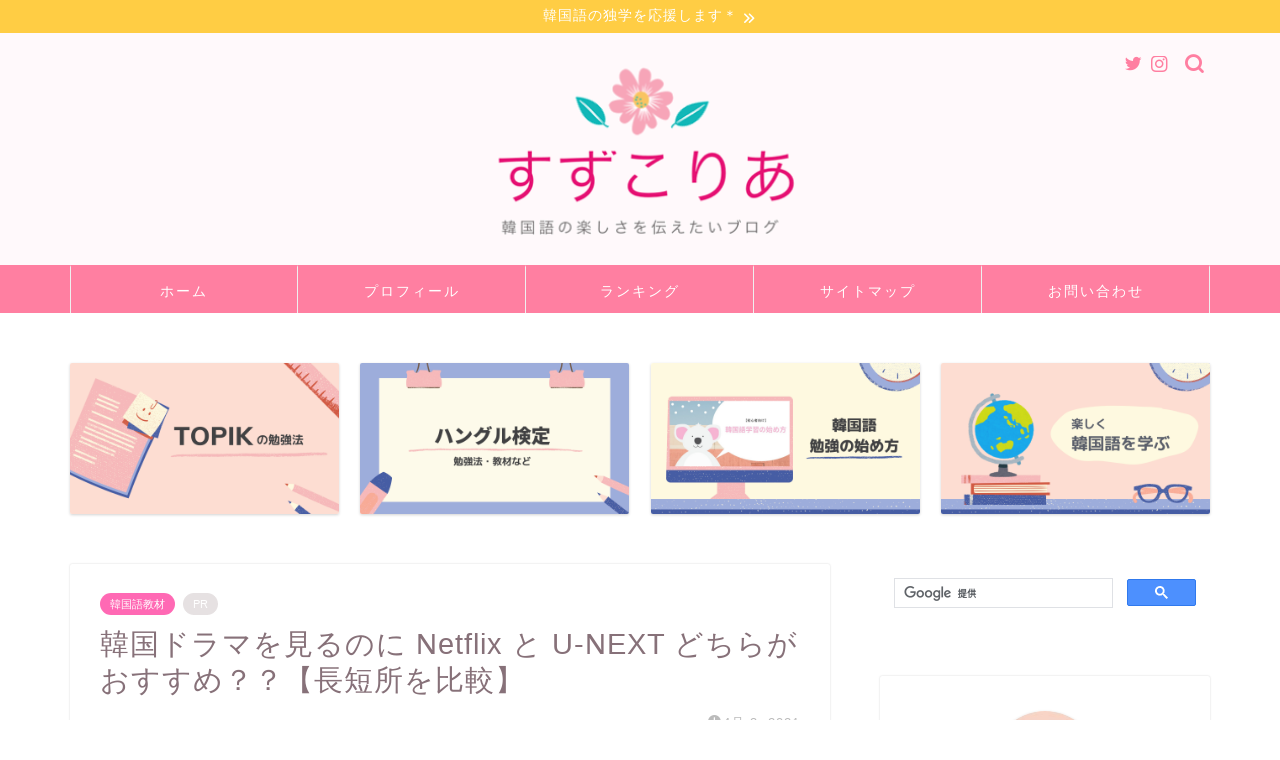

--- FILE ---
content_type: text/html; charset=UTF-8
request_url: https://suzukorea.com/2021/04/03/106-vod/
body_size: 31321
content:
<!DOCTYPE html>
<html lang="ja">
<head prefix="og: http://ogp.me/ns# fb: http://ogp.me/ns/fb# article: http://ogp.me/ns/article#">
<meta charset="utf-8">
<meta http-equiv="X-UA-Compatible" content="IE=edge">
<meta name="viewport" content="width=device-width, initial-scale=1">
<!-- ここからOGP -->
<meta property="og:type" content="blog">
<meta property="og:title" content="韓国ドラマを見るのに Netflix と U-NEXT どちらがおすすめ？？【長短所を比較】｜すずこりあ"> 
<meta property="og:url" content="https://suzukorea.com/2021/04/03/106-vod/"> 
<meta property="og:description" content="&nbsp; みなさん、こんにちは！ 最近、NetflixやU-NEXT、Huluなどサブスクの動画配信サービスの名前を"> 
<meta property="og:image" content="https://suzukorea.com/wp-content/uploads/2021/04/利用者が語る！おすすめ残念ポイントは？？-3.png">
<meta property="og:site_name" content="すずこりあ">
<meta property="fb:admins" content="">
<meta name="twitter:card" content="summary_large_image">
<meta name="twitter:site" content="@songyuan89">
<!-- ここまでOGP --> 

<meta name="description" itemprop="description" content="&nbsp; みなさん、こんにちは！ 最近、NetflixやU-NEXT、Huluなどサブスクの動画配信サービスの名前を" >
<link rel="canonical" href="https://suzukorea.com/2021/04/03/106-vod/">
<title>韓国ドラマを見るのに Netflix と U-NEXT どちらがおすすめ？？【長短所を比較】｜すずこりあ</title>
<meta name='robots' content='max-image-preview:large' />
<link rel='dns-prefetch' href='//ajax.googleapis.com' />
<link rel='dns-prefetch' href='//cdnjs.cloudflare.com' />
<link rel='dns-prefetch' href='//use.fontawesome.com' />
<link rel='dns-prefetch' href='//s.w.org' />
<link rel='dns-prefetch' href='//v0.wordpress.com' />
<link rel='dns-prefetch' href='//jetpack.wordpress.com' />
<link rel='dns-prefetch' href='//s0.wp.com' />
<link rel='dns-prefetch' href='//public-api.wordpress.com' />
<link rel='dns-prefetch' href='//0.gravatar.com' />
<link rel='dns-prefetch' href='//1.gravatar.com' />
<link rel='dns-prefetch' href='//2.gravatar.com' />
<link rel='dns-prefetch' href='//c0.wp.com' />
<link rel="alternate" type="application/rss+xml" title="すずこりあ &raquo; フィード" href="https://suzukorea.com/feed/" />
<link rel="alternate" type="application/rss+xml" title="すずこりあ &raquo; コメントフィード" href="https://suzukorea.com/comments/feed/" />
<link rel="alternate" type="application/rss+xml" title="すずこりあ &raquo; 韓国ドラマを見るのに Netflix と U-NEXT どちらがおすすめ？？【長短所を比較】 のコメントのフィード" href="https://suzukorea.com/2021/04/03/106-vod/feed/" />
<script type="text/javascript">
window._wpemojiSettings = {"baseUrl":"https:\/\/s.w.org\/images\/core\/emoji\/13.1.0\/72x72\/","ext":".png","svgUrl":"https:\/\/s.w.org\/images\/core\/emoji\/13.1.0\/svg\/","svgExt":".svg","source":{"concatemoji":"https:\/\/suzukorea.com\/wp-includes\/js\/wp-emoji-release.min.js?ver=5.9.12"}};
/*! This file is auto-generated */
!function(e,a,t){var n,r,o,i=a.createElement("canvas"),p=i.getContext&&i.getContext("2d");function s(e,t){var a=String.fromCharCode;p.clearRect(0,0,i.width,i.height),p.fillText(a.apply(this,e),0,0);e=i.toDataURL();return p.clearRect(0,0,i.width,i.height),p.fillText(a.apply(this,t),0,0),e===i.toDataURL()}function c(e){var t=a.createElement("script");t.src=e,t.defer=t.type="text/javascript",a.getElementsByTagName("head")[0].appendChild(t)}for(o=Array("flag","emoji"),t.supports={everything:!0,everythingExceptFlag:!0},r=0;r<o.length;r++)t.supports[o[r]]=function(e){if(!p||!p.fillText)return!1;switch(p.textBaseline="top",p.font="600 32px Arial",e){case"flag":return s([127987,65039,8205,9895,65039],[127987,65039,8203,9895,65039])?!1:!s([55356,56826,55356,56819],[55356,56826,8203,55356,56819])&&!s([55356,57332,56128,56423,56128,56418,56128,56421,56128,56430,56128,56423,56128,56447],[55356,57332,8203,56128,56423,8203,56128,56418,8203,56128,56421,8203,56128,56430,8203,56128,56423,8203,56128,56447]);case"emoji":return!s([10084,65039,8205,55357,56613],[10084,65039,8203,55357,56613])}return!1}(o[r]),t.supports.everything=t.supports.everything&&t.supports[o[r]],"flag"!==o[r]&&(t.supports.everythingExceptFlag=t.supports.everythingExceptFlag&&t.supports[o[r]]);t.supports.everythingExceptFlag=t.supports.everythingExceptFlag&&!t.supports.flag,t.DOMReady=!1,t.readyCallback=function(){t.DOMReady=!0},t.supports.everything||(n=function(){t.readyCallback()},a.addEventListener?(a.addEventListener("DOMContentLoaded",n,!1),e.addEventListener("load",n,!1)):(e.attachEvent("onload",n),a.attachEvent("onreadystatechange",function(){"complete"===a.readyState&&t.readyCallback()})),(n=t.source||{}).concatemoji?c(n.concatemoji):n.wpemoji&&n.twemoji&&(c(n.twemoji),c(n.wpemoji)))}(window,document,window._wpemojiSettings);
</script>
<style type="text/css">
img.wp-smiley,
img.emoji {
	display: inline !important;
	border: none !important;
	box-shadow: none !important;
	height: 1em !important;
	width: 1em !important;
	margin: 0 0.07em !important;
	vertical-align: -0.1em !important;
	background: none !important;
	padding: 0 !important;
}
</style>
	<link rel='stylesheet' id='rtoc_style-css'  href='https://suzukorea.com/wp-content/plugins/rich-table-of-content/css/rtoc_style.css?ver=5.9.12' type='text/css' media='all' />
<link rel='stylesheet' id='sb_instagram_styles-css'  href='https://suzukorea.com/wp-content/plugins/instagram-feed/css/sb-instagram-2-2.min.css?ver=2.4.6' type='text/css' media='all' />
<link rel='stylesheet' id='wp-block-library-css'  href='https://c0.wp.com/c/5.9.12/wp-includes/css/dist/block-library/style.min.css' type='text/css' media='all' />
<style id='wp-block-library-inline-css' type='text/css'>
.has-text-align-justify{text-align:justify;}
</style>
<link rel='stylesheet' id='mediaelement-css'  href='https://c0.wp.com/c/5.9.12/wp-includes/js/mediaelement/mediaelementplayer-legacy.min.css' type='text/css' media='all' />
<link rel='stylesheet' id='wp-mediaelement-css'  href='https://c0.wp.com/c/5.9.12/wp-includes/js/mediaelement/wp-mediaelement.min.css' type='text/css' media='all' />
<style id='global-styles-inline-css' type='text/css'>
body{--wp--preset--color--black: #000000;--wp--preset--color--cyan-bluish-gray: #abb8c3;--wp--preset--color--white: #ffffff;--wp--preset--color--pale-pink: #f78da7;--wp--preset--color--vivid-red: #cf2e2e;--wp--preset--color--luminous-vivid-orange: #ff6900;--wp--preset--color--luminous-vivid-amber: #fcb900;--wp--preset--color--light-green-cyan: #7bdcb5;--wp--preset--color--vivid-green-cyan: #00d084;--wp--preset--color--pale-cyan-blue: #8ed1fc;--wp--preset--color--vivid-cyan-blue: #0693e3;--wp--preset--color--vivid-purple: #9b51e0;--wp--preset--gradient--vivid-cyan-blue-to-vivid-purple: linear-gradient(135deg,rgba(6,147,227,1) 0%,rgb(155,81,224) 100%);--wp--preset--gradient--light-green-cyan-to-vivid-green-cyan: linear-gradient(135deg,rgb(122,220,180) 0%,rgb(0,208,130) 100%);--wp--preset--gradient--luminous-vivid-amber-to-luminous-vivid-orange: linear-gradient(135deg,rgba(252,185,0,1) 0%,rgba(255,105,0,1) 100%);--wp--preset--gradient--luminous-vivid-orange-to-vivid-red: linear-gradient(135deg,rgba(255,105,0,1) 0%,rgb(207,46,46) 100%);--wp--preset--gradient--very-light-gray-to-cyan-bluish-gray: linear-gradient(135deg,rgb(238,238,238) 0%,rgb(169,184,195) 100%);--wp--preset--gradient--cool-to-warm-spectrum: linear-gradient(135deg,rgb(74,234,220) 0%,rgb(151,120,209) 20%,rgb(207,42,186) 40%,rgb(238,44,130) 60%,rgb(251,105,98) 80%,rgb(254,248,76) 100%);--wp--preset--gradient--blush-light-purple: linear-gradient(135deg,rgb(255,206,236) 0%,rgb(152,150,240) 100%);--wp--preset--gradient--blush-bordeaux: linear-gradient(135deg,rgb(254,205,165) 0%,rgb(254,45,45) 50%,rgb(107,0,62) 100%);--wp--preset--gradient--luminous-dusk: linear-gradient(135deg,rgb(255,203,112) 0%,rgb(199,81,192) 50%,rgb(65,88,208) 100%);--wp--preset--gradient--pale-ocean: linear-gradient(135deg,rgb(255,245,203) 0%,rgb(182,227,212) 50%,rgb(51,167,181) 100%);--wp--preset--gradient--electric-grass: linear-gradient(135deg,rgb(202,248,128) 0%,rgb(113,206,126) 100%);--wp--preset--gradient--midnight: linear-gradient(135deg,rgb(2,3,129) 0%,rgb(40,116,252) 100%);--wp--preset--duotone--dark-grayscale: url('#wp-duotone-dark-grayscale');--wp--preset--duotone--grayscale: url('#wp-duotone-grayscale');--wp--preset--duotone--purple-yellow: url('#wp-duotone-purple-yellow');--wp--preset--duotone--blue-red: url('#wp-duotone-blue-red');--wp--preset--duotone--midnight: url('#wp-duotone-midnight');--wp--preset--duotone--magenta-yellow: url('#wp-duotone-magenta-yellow');--wp--preset--duotone--purple-green: url('#wp-duotone-purple-green');--wp--preset--duotone--blue-orange: url('#wp-duotone-blue-orange');--wp--preset--font-size--small: 13px;--wp--preset--font-size--medium: 20px;--wp--preset--font-size--large: 36px;--wp--preset--font-size--x-large: 42px;}.has-black-color{color: var(--wp--preset--color--black) !important;}.has-cyan-bluish-gray-color{color: var(--wp--preset--color--cyan-bluish-gray) !important;}.has-white-color{color: var(--wp--preset--color--white) !important;}.has-pale-pink-color{color: var(--wp--preset--color--pale-pink) !important;}.has-vivid-red-color{color: var(--wp--preset--color--vivid-red) !important;}.has-luminous-vivid-orange-color{color: var(--wp--preset--color--luminous-vivid-orange) !important;}.has-luminous-vivid-amber-color{color: var(--wp--preset--color--luminous-vivid-amber) !important;}.has-light-green-cyan-color{color: var(--wp--preset--color--light-green-cyan) !important;}.has-vivid-green-cyan-color{color: var(--wp--preset--color--vivid-green-cyan) !important;}.has-pale-cyan-blue-color{color: var(--wp--preset--color--pale-cyan-blue) !important;}.has-vivid-cyan-blue-color{color: var(--wp--preset--color--vivid-cyan-blue) !important;}.has-vivid-purple-color{color: var(--wp--preset--color--vivid-purple) !important;}.has-black-background-color{background-color: var(--wp--preset--color--black) !important;}.has-cyan-bluish-gray-background-color{background-color: var(--wp--preset--color--cyan-bluish-gray) !important;}.has-white-background-color{background-color: var(--wp--preset--color--white) !important;}.has-pale-pink-background-color{background-color: var(--wp--preset--color--pale-pink) !important;}.has-vivid-red-background-color{background-color: var(--wp--preset--color--vivid-red) !important;}.has-luminous-vivid-orange-background-color{background-color: var(--wp--preset--color--luminous-vivid-orange) !important;}.has-luminous-vivid-amber-background-color{background-color: var(--wp--preset--color--luminous-vivid-amber) !important;}.has-light-green-cyan-background-color{background-color: var(--wp--preset--color--light-green-cyan) !important;}.has-vivid-green-cyan-background-color{background-color: var(--wp--preset--color--vivid-green-cyan) !important;}.has-pale-cyan-blue-background-color{background-color: var(--wp--preset--color--pale-cyan-blue) !important;}.has-vivid-cyan-blue-background-color{background-color: var(--wp--preset--color--vivid-cyan-blue) !important;}.has-vivid-purple-background-color{background-color: var(--wp--preset--color--vivid-purple) !important;}.has-black-border-color{border-color: var(--wp--preset--color--black) !important;}.has-cyan-bluish-gray-border-color{border-color: var(--wp--preset--color--cyan-bluish-gray) !important;}.has-white-border-color{border-color: var(--wp--preset--color--white) !important;}.has-pale-pink-border-color{border-color: var(--wp--preset--color--pale-pink) !important;}.has-vivid-red-border-color{border-color: var(--wp--preset--color--vivid-red) !important;}.has-luminous-vivid-orange-border-color{border-color: var(--wp--preset--color--luminous-vivid-orange) !important;}.has-luminous-vivid-amber-border-color{border-color: var(--wp--preset--color--luminous-vivid-amber) !important;}.has-light-green-cyan-border-color{border-color: var(--wp--preset--color--light-green-cyan) !important;}.has-vivid-green-cyan-border-color{border-color: var(--wp--preset--color--vivid-green-cyan) !important;}.has-pale-cyan-blue-border-color{border-color: var(--wp--preset--color--pale-cyan-blue) !important;}.has-vivid-cyan-blue-border-color{border-color: var(--wp--preset--color--vivid-cyan-blue) !important;}.has-vivid-purple-border-color{border-color: var(--wp--preset--color--vivid-purple) !important;}.has-vivid-cyan-blue-to-vivid-purple-gradient-background{background: var(--wp--preset--gradient--vivid-cyan-blue-to-vivid-purple) !important;}.has-light-green-cyan-to-vivid-green-cyan-gradient-background{background: var(--wp--preset--gradient--light-green-cyan-to-vivid-green-cyan) !important;}.has-luminous-vivid-amber-to-luminous-vivid-orange-gradient-background{background: var(--wp--preset--gradient--luminous-vivid-amber-to-luminous-vivid-orange) !important;}.has-luminous-vivid-orange-to-vivid-red-gradient-background{background: var(--wp--preset--gradient--luminous-vivid-orange-to-vivid-red) !important;}.has-very-light-gray-to-cyan-bluish-gray-gradient-background{background: var(--wp--preset--gradient--very-light-gray-to-cyan-bluish-gray) !important;}.has-cool-to-warm-spectrum-gradient-background{background: var(--wp--preset--gradient--cool-to-warm-spectrum) !important;}.has-blush-light-purple-gradient-background{background: var(--wp--preset--gradient--blush-light-purple) !important;}.has-blush-bordeaux-gradient-background{background: var(--wp--preset--gradient--blush-bordeaux) !important;}.has-luminous-dusk-gradient-background{background: var(--wp--preset--gradient--luminous-dusk) !important;}.has-pale-ocean-gradient-background{background: var(--wp--preset--gradient--pale-ocean) !important;}.has-electric-grass-gradient-background{background: var(--wp--preset--gradient--electric-grass) !important;}.has-midnight-gradient-background{background: var(--wp--preset--gradient--midnight) !important;}.has-small-font-size{font-size: var(--wp--preset--font-size--small) !important;}.has-medium-font-size{font-size: var(--wp--preset--font-size--medium) !important;}.has-large-font-size{font-size: var(--wp--preset--font-size--large) !important;}.has-x-large-font-size{font-size: var(--wp--preset--font-size--x-large) !important;}
</style>
<link rel='stylesheet' id='contact-form-7-css'  href='https://suzukorea.com/wp-content/plugins/contact-form-7/includes/css/styles.css?ver=5.1.1' type='text/css' media='all' />
<link rel='stylesheet' id='wordpress-popular-posts-css-css'  href='https://suzukorea.com/wp-content/plugins/wordpress-popular-posts/public/css/wpp.css?ver=4.2.2' type='text/css' media='all' />
<link rel='stylesheet' id='wpel-style-css'  href='https://suzukorea.com/wp-content/plugins/wp-external-links/public/css/wpel.css?ver=2.55' type='text/css' media='all' />
<link rel='stylesheet' id='yyi_rinker_stylesheet-css'  href='https://suzukorea.com/wp-content/plugins/yyi-rinker/css/style.css?v=1.0.7&#038;ver=5.9.12' type='text/css' media='all' />
<link rel='stylesheet' id='theme-style-css'  href='https://suzukorea.com/wp-content/themes/jin/style.css?ver=5.9.12' type='text/css' media='all' />
<link rel='stylesheet' id='fontawesome-style-css'  href='https://use.fontawesome.com/releases/v5.6.3/css/all.css?ver=5.9.12' type='text/css' media='all' />
<link rel='stylesheet' id='swiper-style-css'  href='https://cdnjs.cloudflare.com/ajax/libs/Swiper/4.0.7/css/swiper.min.css?ver=5.9.12' type='text/css' media='all' />
<link rel='stylesheet' id='jetpack_css-css'  href='https://c0.wp.com/p/jetpack/11.4.2/css/jetpack.css' type='text/css' media='all' />
<script type='text/javascript' src='https://ajax.googleapis.com/ajax/libs/jquery/1.12.4/jquery.min.js?ver=5.9.12' id='jquery-js'></script>
<script type='text/javascript' id='wpp-js-js-extra'>
/* <![CDATA[ */
var wpp_params = {"sampling_active":"0","sampling_rate":"100","ajax_url":"https:\/\/suzukorea.com\/wp-json\/wordpress-popular-posts\/v1\/popular-posts\/","ID":"3509","token":"9b9e267c3d","debug":""};
/* ]]> */
</script>
<script type='text/javascript' src='https://suzukorea.com/wp-content/plugins/wordpress-popular-posts/public/js/wpp-4.2.0.min.js?ver=4.2.2' id='wpp-js-js'></script>
<script type='text/javascript' src='https://suzukorea.com/wp-content/plugins/yyi-rinker/js/event-tracking.js?v=1.0.7' id='yyi_rinker_event_tracking_script-js'></script>
<link rel="https://api.w.org/" href="https://suzukorea.com/wp-json/" /><link rel="alternate" type="application/json" href="https://suzukorea.com/wp-json/wp/v2/posts/3509" /><link rel='shortlink' href='https://wp.me/paKkrq-UB' />
<link rel="alternate" type="application/json+oembed" href="https://suzukorea.com/wp-json/oembed/1.0/embed?url=https%3A%2F%2Fsuzukorea.com%2F2021%2F04%2F03%2F106-vod%2F" />
<link rel="alternate" type="text/xml+oembed" href="https://suzukorea.com/wp-json/oembed/1.0/embed?url=https%3A%2F%2Fsuzukorea.com%2F2021%2F04%2F03%2F106-vod%2F&#038;format=xml" />
<script type="text/javascript" language="javascript">
    var vc_pid = "886474813";
</script><script type="text/javascript" src="//aml.valuecommerce.com/vcdal.js" async></script><style>img#wpstats{display:none}</style>
		<style type="text/css">
		#wrapper {
			background-color: #ffffff;
			background-image: url();
					}

		.related-entry-headline-text span:before,
		#comment-title span:before,
		#reply-title span:before {
			background-color: #ff7fa1;
			border-color: #ff7fa1 !important;
		}

		#breadcrumb:after,
		#page-top a {
			background-color: #f77ba0;
		}

		footer {
			background-color: #f77ba0;
		}

		.footer-inner a,
		#copyright,
		#copyright-center {
			border-color: #fff !important;
			color: #fff !important;
		}

		#footer-widget-area {
			border-color: #fff !important;
		}

		.page-top-footer a {
			color: #f77ba0 !important;
		}

		#breadcrumb ul li,
		#breadcrumb ul li a {
			color: #f77ba0 !important;
		}

		body,
		a,
		a:link,
		a:visited,
		.my-profile,
		.widgettitle,
		.tabBtn-mag label {
			color: #877179;
		}

		a:hover {
			color: #53bcb5;
		}

		.widget_nav_menu ul>li>a:before,
		.widget_categories ul>li>a:before,
		.widget_pages ul>li>a:before,
		.widget_recent_entries ul>li>a:before,
		.widget_archive ul>li>a:before,
		.widget_archive form:after,
		.widget_categories form:after,
		.widget_nav_menu ul>li>ul.sub-menu>li>a:before,
		.widget_categories ul>li>.children>li>a:before,
		.widget_pages ul>li>.children>li>a:before,
		.widget_nav_menu ul>li>ul.sub-menu>li>ul.sub-menu li>a:before,
		.widget_categories ul>li>.children>li>.children li>a:before,
		.widget_pages ul>li>.children>li>.children li>a:before {
			color: #ff7fa1;
		}

		.widget_nav_menu ul .sub-menu .sub-menu li a:before {
			background-color: #877179 !important;
		}
		.d--labeling-act-border{
			border-color: rgba(135,113,121,0.18);
		}
		.c--labeling-act.d--labeling-act-solid{
			background-color: rgba(135,113,121,0.06);
		}
		.a--labeling-act{
			color: rgba(135,113,121,0.6);
		}
		.a--labeling-small-act span{
			background-color: rgba(135,113,121,0.21);
		}


		footer .footer-widget,
		footer .footer-widget a,
		footer .footer-widget ul li,
		.footer-widget.widget_nav_menu ul>li>a:before,
		.footer-widget.widget_categories ul>li>a:before,
		.footer-widget.widget_recent_entries ul>li>a:before,
		.footer-widget.widget_pages ul>li>a:before,
		.footer-widget.widget_archive ul>li>a:before,
		footer .widget_tag_cloud .tagcloud a:before {
			color: #fff !important;
			border-color: #fff !important;
		}

		footer .footer-widget .widgettitle {
			color: #fff !important;
			border-color: #68d6cb !important;
		}

		footer .widget_nav_menu ul .children .children li a:before,
		footer .widget_categories ul .children .children li a:before,
		footer .widget_nav_menu ul .sub-menu .sub-menu li a:before {
			background-color: #fff !important;
		}

		#drawernav a:hover,
		.post-list-title,
		#prev-next p,
		#toc_container .toc_list li a {
			color: #877179 !important;
		}

		#header-box {
			background-color: #fff9fb;
		}

		@media (min-width: 768px) {
			.top-image-meta {
				margin-top: calc(0px - 30px);
			}
		}

		@media (min-width: 1200px) {
			.top-image-meta {
				margin-top: calc(0px);
			}
		}

		.pickup-contents:before {
			background-color: #fff9fb !important;
		}

		.main-image-text {
			color: #555;
		}

		.main-image-text-sub {
			color: #555;
		}

		@media (min-width: 481px) {
			#site-info {
				padding-top: 15px !important;
				padding-bottom: 15px !important;
			}
		}

		#site-info span a {
			color: #ff7fa1 !important;
		}

		#headmenu .headsns .line a svg {
			fill: #ff7fa1 !important;
		}

		#headmenu .headsns a,
		#headmenu {
			color: #ff7fa1 !important;
			border-color: #ff7fa1 !important;
		}

		.profile-follow .line-sns a svg {
			fill: #ff7fa1 !important;
		}

		.profile-follow .line-sns a:hover svg {
			fill: #68d6cb !important;
		}

		.profile-follow a {
			color: #ff7fa1 !important;
			border-color: #ff7fa1 !important;
		}

		.profile-follow a:hover,
		#headmenu .headsns a:hover {
			color: #68d6cb !important;
			border-color: #68d6cb !important;
		}

		.search-box:hover {
			color: #68d6cb !important;
			border-color: #68d6cb !important;
		}

		#header #headmenu .headsns .line a:hover svg {
			fill: #68d6cb !important;
		}

		.cps-icon-bar,
		#navtoggle:checked+.sp-menu-open .cps-icon-bar {
			background-color: #ff7fa1;
		}

		#nav-container {
			background-color: #ff7fa1;
		}

		.menu-box .menu-item svg {
			fill: #ffffff;
		}

		#drawernav ul.menu-box>li>a,
		#drawernav2 ul.menu-box>li>a,
		#drawernav3 ul.menu-box>li>a,
		#drawernav4 ul.menu-box>li>a,
		#drawernav5 ul.menu-box>li>a,
		#drawernav ul.menu-box>li.menu-item-has-children:after,
		#drawernav2 ul.menu-box>li.menu-item-has-children:after,
		#drawernav3 ul.menu-box>li.menu-item-has-children:after,
		#drawernav4 ul.menu-box>li.menu-item-has-children:after,
		#drawernav5 ul.menu-box>li.menu-item-has-children:after {
			color: #ffffff !important;
		}

		#drawernav ul.menu-box li a,
		#drawernav2 ul.menu-box li a,
		#drawernav3 ul.menu-box li a,
		#drawernav4 ul.menu-box li a,
		#drawernav5 ul.menu-box li a {
			font-size: 14px !important;
		}

		#drawernav3 ul.menu-box>li {
			color: #877179 !important;
		}

		#drawernav4 .menu-box>.menu-item>a:after,
		#drawernav3 .menu-box>.menu-item>a:after,
		#drawernav .menu-box>.menu-item>a:after {
			background-color: #ffffff !important;
		}

		#drawernav2 .menu-box>.menu-item:hover,
		#drawernav5 .menu-box>.menu-item:hover {
			border-top-color: #ff7fa1 !important;
		}

		.cps-info-bar a {
			background-color: #ffcd44 !important;
		}

		@media (min-width: 768px) {
			.post-list-mag .post-list-item:not(:nth-child(2n)) {
				margin-right: 2.6%;
			}
		}

		@media (min-width: 768px) {

			#tab-1:checked~.tabBtn-mag li [for="tab-1"]:after,
			#tab-2:checked~.tabBtn-mag li [for="tab-2"]:after,
			#tab-3:checked~.tabBtn-mag li [for="tab-3"]:after,
			#tab-4:checked~.tabBtn-mag li [for="tab-4"]:after {
				border-top-color: #ff7fa1 !important;
			}

			.tabBtn-mag label {
				border-bottom-color: #ff7fa1 !important;
			}
		}

		#tab-1:checked~.tabBtn-mag li [for="tab-1"],
		#tab-2:checked~.tabBtn-mag li [for="tab-2"],
		#tab-3:checked~.tabBtn-mag li [for="tab-3"],
		#tab-4:checked~.tabBtn-mag li [for="tab-4"],
		#prev-next a.next:after,
		#prev-next a.prev:after,
		.more-cat-button a:hover span:before {
			background-color: #ff7fa1 !important;
		}


		.swiper-slide .post-list-cat,
		.post-list-mag .post-list-cat,
		.post-list-mag3col .post-list-cat,
		.post-list-mag-sp1col .post-list-cat,
		.swiper-pagination-bullet-active,
		.pickup-cat,
		.post-list .post-list-cat,
		#breadcrumb .bcHome a:hover span:before,
		.popular-item:nth-child(1) .pop-num,
		.popular-item:nth-child(2) .pop-num,
		.popular-item:nth-child(3) .pop-num {
			background-color: #68d6cb !important;
		}

		.sidebar-btn a,
		.profile-sns-menu {
			background-color: #68d6cb !important;
		}

		.sp-sns-menu a,
		.pickup-contents-box a:hover .pickup-title {
			border-color: #ff7fa1 !important;
			color: #ff7fa1 !important;
		}

		.pickup-image:after {
			display: none;
		}

		.pro-line svg {
			fill: #ff7fa1 !important;
		}

		.cps-post-cat a,
		.meta-cat,
		.popular-cat {
			background-color: #68d6cb !important;
			border-color: #68d6cb !important;
		}

		.tagicon,
		.tag-box a,
		#toc_container .toc_list>li,
		#toc_container .toc_title {
			color: #ff7fa1 !important;
		}

		.widget_tag_cloud a::before {
			color: #877179 !important;
		}

		.tag-box a,
		#toc_container:before {
			border-color: #ff7fa1 !important;
		}

		.cps-post-cat a:hover {
			color: #53bcb5 !important;
		}

		.pagination li:not([class*="current"]) a:hover,
		.widget_tag_cloud a:hover {
			background-color: #ff7fa1 !important;
		}

		.pagination li:not([class*="current"]) a:hover {
			opacity: 0.5 !important;
		}

		.pagination li.current a {
			background-color: #ff7fa1 !important;
			border-color: #ff7fa1 !important;
		}

		.nextpage a:hover span {
			color: #ff7fa1 !important;
			border-color: #ff7fa1 !important;
		}

		.cta-content:before {
			background-color: #ffffff !important;
		}

		.cta-text,
		.info-title {
			color: #877179 !important;
		}

		#footer-widget-area.footer_style1 .widgettitle {
			border-color: #68d6cb !important;
		}

		.sidebar_style1 .widgettitle,
		.sidebar_style5 .widgettitle {
			border-color: #ff7fa1 !important;
		}

		.sidebar_style2 .widgettitle,
		.sidebar_style4 .widgettitle,
		.sidebar_style6 .widgettitle,
		#home-bottom-widget .widgettitle,
		#home-top-widget .widgettitle,
		#post-bottom-widget .widgettitle,
		#post-top-widget .widgettitle {
			background-color: #ff7fa1 !important;
		}

		#home-bottom-widget .widget_search .search-box input[type="submit"],
		#home-top-widget .widget_search .search-box input[type="submit"],
		#post-bottom-widget .widget_search .search-box input[type="submit"],
		#post-top-widget .widget_search .search-box input[type="submit"] {
			background-color: #68d6cb !important;
		}

		.tn-logo-size {
			font-size: 30% !important;
		}

		@media (min-width: 481px) {
			.tn-logo-size img {
				width: calc(30%*0.5) !important;
			}
		}

		@media (min-width: 768px) {
			.tn-logo-size img {
				width: calc(30%*2.2) !important;
			}
		}

		@media (min-width: 1200px) {
			.tn-logo-size img {
				width: 30% !important;
			}
		}

		.sp-logo-size {
			font-size: 60% !important;
		}

		.sp-logo-size img {
			width: 60% !important;
		}

		.cps-post-main ul>li:before,
		.cps-post-main ol>li:before {
			background-color: #68d6cb !important;
		}

		.profile-card .profile-title {
			background-color: #ff7fa1 !important;
		}

		.profile-card {
			border-color: #ff7fa1 !important;
		}

		.cps-post-main a {
			color: #367bb8;
		}

		.cps-post-main .marker {
			background: -webkit-linear-gradient(transparent 60%, #f7c4d0 0%);
			background: linear-gradient(transparent 60%, #f7c4d0 0%);
		}

		.cps-post-main .marker2 {
			background: -webkit-linear-gradient(transparent 60%, #dfe2eb 0%);
			background: linear-gradient(transparent 60%, #dfe2eb 0%);
		}

		.cps-post-main .jic-sc {
			color: #e9546b;
		}


		.simple-box1 {
			border-color: #68d6cb !important;
		}

		.simple-box2 {
			border-color: #f2bf7d !important;
		}

		.simple-box3 {
			border-color: #68d6cb !important;
		}

		.simple-box4 {
			border-color: #7badd8 !important;
		}

		.simple-box4:before {
			background-color: #7badd8;
		}

		.simple-box5 {
			border-color: #e896c7 !important;
		}

		.simple-box5:before {
			background-color: #e896c7;
		}

		.simple-box6 {
			background-color: #fffdef !important;
		}

		.simple-box7 {
			border-color: #def1f9 !important;
		}

		.simple-box7:before {
			background-color: #def1f9 !important;
		}

		.simple-box8 {
			border-color: #96ddc1 !important;
		}

		.simple-box8:before {
			background-color: #96ddc1 !important;
		}

		.simple-box9:before {
			background-color: #e1c0e8 !important;
		}

		.simple-box9:after {
			border-color: #e1c0e8 #e1c0e8 #fff #fff !important;
		}

		.kaisetsu-box1:before,
		.kaisetsu-box1-title {
			background-color: #ffb49e !important;
		}

		.kaisetsu-box2 {
			border-color: #68d6cb !important;
		}

		.kaisetsu-box2-title {
			background-color: #68d6cb !important;
		}

		.kaisetsu-box4 {
			border-color: #ea91a9 !important;
		}

		.kaisetsu-box4-title {
			background-color: #ea91a9 !important;
		}

		.kaisetsu-box5:before {
			background-color: #57b3ba !important;
		}

		.kaisetsu-box5-title {
			background-color: #57b3ba !important;
		}

		.concept-box1 {
			border-color: #85db8f !important;
		}

		.concept-box1:after {
			background-color: #85db8f !important;
		}

		.concept-box1:before {
			content: "ポイント" !important;
			color: #85db8f !important;
		}

		.concept-box2 {
			border-color: #f7cf6a !important;
		}

		.concept-box2:after {
			background-color: #f7cf6a !important;
		}

		.concept-box2:before {
			content: "注意！" !important;
			color: #f7cf6a !important;
		}

		.concept-box3 {
			border-color: #86cee8 !important;
		}

		.concept-box3:after {
			background-color: #86cee8 !important;
		}

		.concept-box3:before {
			content: "メリット" !important;
			color: #86cee8 !important;
		}

		.concept-box4 {
			border-color: #ed8989 !important;
		}

		.concept-box4:after {
			background-color: #ed8989 !important;
		}

		.concept-box4:before {
			content: "デメリット" !important;
			color: #ed8989 !important;
		}

		.concept-box5 {
			border-color: #9e9e9e !important;
		}

		.concept-box5:after {
			background-color: #9e9e9e !important;
		}

		.concept-box5:before {
			content: "参考" !important;
			color: #9e9e9e !important;
		}

		.concept-box6 {
			border-color: #8eaced !important;
		}

		.concept-box6:after {
			background-color: #8eaced !important;
		}

		.concept-box6:before {
			content: "メモ" !important;
			color: #8eaced !important;
		}

		.innerlink-box1,
		.blog-card {
			border-color: #68d6cb !important;
		}

		.innerlink-box1-title {
			background-color: #68d6cb !important;
			border-color: #68d6cb !important;
		}

		.innerlink-box1:before,
		.blog-card-hl-box {
			background-color: #68d6cb !important;
		}

		.jin-ac-box01-title::after {
			color: #ff7fa1;
		}

		.color-button01 a,
		.color-button01 a:hover,
		.color-button01:before {
			background-color: #ff7fa1 !important;
		}

		.top-image-btn-color a,
		.top-image-btn-color a:hover,
		.top-image-btn-color:before {
			background-color: #ffcd44 !important;
		}

		.color-button02 a,
		.color-button02 a:hover,
		.color-button02:before {
			background-color: #93a4d8 !important;
		}

		.color-button01-big a,
		.color-button01-big a:hover,
		.color-button01-big:before {
			background-color: #93a4d8 !important;
		}

		.color-button01-big a,
		.color-button01-big:before {
			border-radius: 50px !important;
		}

		.color-button01-big a {
			padding-top: 20px !important;
			padding-bottom: 20px !important;
		}

		.color-button02-big a,
		.color-button02-big a:hover,
		.color-button02-big:before {
			background-color: #ffca89 !important;
		}

		.color-button02-big a,
		.color-button02-big:before {
			border-radius: 5px !important;
		}

		.color-button02-big a {
			padding-top: 20px !important;
			padding-bottom: 20px !important;
		}

		.color-button01-big {
			width: 75% !important;
		}

		.color-button02-big {
			width: 75% !important;
		}

		.top-image-btn-color:before,
		.color-button01:before,
		.color-button02:before,
		.color-button01-big:before,
		.color-button02-big:before {
			bottom: -1px;
			left: -1px;
			width: 100%;
			height: 100%;
			border-radius: 6px;
			box-shadow: 0px 1px 5px 0px rgba(0, 0, 0, 0.25);
			-webkit-transition: all .4s;
			transition: all .4s;
		}

		.top-image-btn-color a:hover,
		.color-button01 a:hover,
		.color-button02 a:hover,
		.color-button01-big a:hover,
		.color-button02-big a:hover {
			-webkit-transform: translateY(2px);
			transform: translateY(2px);
			-webkit-filter: brightness(0.95);
			filter: brightness(0.95);
		}

		.top-image-btn-color:hover:before,
		.color-button01:hover:before,
		.color-button02:hover:before,
		.color-button01-big:hover:before,
		.color-button02-big:hover:before {
			-webkit-transform: translateY(2px);
			transform: translateY(2px);
			box-shadow: none !important;
		}

		.h2-style01 h2,
		.h2-style02 h2:before,
		.h2-style03 h2,
		.h2-style04 h2:before,
		.h2-style05 h2,
		.h2-style07 h2:before,
		.h2-style07 h2:after,
		.h3-style03 h3:before,
		.h3-style02 h3:before,
		.h3-style05 h3:before,
		.h3-style07 h3:before,
		.h2-style08 h2:after,
		.h2-style10 h2:before,
		.h2-style10 h2:after,
		.h3-style02 h3:after,
		.h4-style02 h4:before {
			background-color: #ff7fa1 !important;
		}

		.h3-style01 h3,
		.h3-style04 h3,
		.h3-style05 h3,
		.h3-style06 h3,
		.h4-style01 h4,
		.h2-style02 h2,
		.h2-style08 h2,
		.h2-style08 h2:before,
		.h2-style09 h2,
		.h4-style03 h4 {
			border-color: #ff7fa1 !important;
		}

		.h2-style05 h2:before {
			border-top-color: #ff7fa1 !important;
		}

		.h2-style06 h2:before,
		.sidebar_style3 .widgettitle:after {
			background-image: linear-gradient(-45deg,
					transparent 25%,
					#ff7fa1 25%,
					#ff7fa1 50%,
					transparent 50%,
					transparent 75%,
					#ff7fa1 75%,
					#ff7fa1);
		}

		.jin-h2-icons.h2-style02 h2 .jic:before,
		.jin-h2-icons.h2-style04 h2 .jic:before,
		.jin-h2-icons.h2-style06 h2 .jic:before,
		.jin-h2-icons.h2-style07 h2 .jic:before,
		.jin-h2-icons.h2-style08 h2 .jic:before,
		.jin-h2-icons.h2-style09 h2 .jic:before,
		.jin-h2-icons.h2-style10 h2 .jic:before,
		.jin-h3-icons.h3-style01 h3 .jic:before,
		.jin-h3-icons.h3-style02 h3 .jic:before,
		.jin-h3-icons.h3-style03 h3 .jic:before,
		.jin-h3-icons.h3-style04 h3 .jic:before,
		.jin-h3-icons.h3-style05 h3 .jic:before,
		.jin-h3-icons.h3-style06 h3 .jic:before,
		.jin-h3-icons.h3-style07 h3 .jic:before,
		.jin-h4-icons.h4-style01 h4 .jic:before,
		.jin-h4-icons.h4-style02 h4 .jic:before,
		.jin-h4-icons.h4-style03 h4 .jic:before,
		.jin-h4-icons.h4-style04 h4 .jic:before {
			color: #ff7fa1;
		}

		@media all and (-ms-high-contrast:none) {

			*::-ms-backdrop,
			.color-button01:before,
			.color-button02:before,
			.color-button01-big:before,
			.color-button02-big:before {
				background-color: #595857 !important;
			}
		}

		.jin-lp-h2 h2,
		.jin-lp-h2 h2 {
			background-color: transparent !important;
			border-color: transparent !important;
			color: #877179 !important;
		}

		.jincolumn-h3style2 {
			border-color: #ff7fa1 !important;
		}

		.jinlph2-style1 h2:first-letter {
			color: #ff7fa1 !important;
		}

		.jinlph2-style2 h2,
		.jinlph2-style3 h2 {
			border-color: #ff7fa1 !important;
		}

		.jin-photo-title .jin-fusen1-down,
		.jin-photo-title .jin-fusen1-even,
		.jin-photo-title .jin-fusen1-up {
			border-left-color: #ff7fa1;
		}

		.jin-photo-title .jin-fusen2,
		.jin-photo-title .jin-fusen3 {
			background-color: #ff7fa1;
		}

		.jin-photo-title .jin-fusen2:before,
		.jin-photo-title .jin-fusen3:before {
			border-top-color: #ff7fa1;
		}

		.has-huge-font-size {
			font-size: 42px !important;
		}

		.has-large-font-size {
			font-size: 36px !important;
		}

		.has-medium-font-size {
			font-size: 20px !important;
		}

		.has-normal-font-size {
			font-size: 16px !important;
		}

		.has-small-font-size {
			font-size: 13px !important;
		}
	</style>
<style type="text/css">.recentcomments a{display:inline !important;padding:0 !important;margin:0 !important;}</style>	<style type="text/css">
		/*<!-- rtoc -->*/
		.rtoc-mokuji-content {
			background-color: #ffffff;
		}

		.rtoc-mokuji-content.frame1 {
			border: 1px solid #ff7fa1;
		}

		.rtoc-mokuji-content #rtoc-mokuji-title {
			color: #ff7fa1;
		}

		.rtoc-mokuji-content .rtoc-mokuji li>a {
			color: #877179;
		}

		.rtoc-mokuji-content .mokuji_ul.level-1>.rtoc-item::before {
			background-color: #68d6cb !important;
		}

		.rtoc-mokuji-content .mokuji_ul.level-2>.rtoc-item::before {
			background-color: #68d6cb !important;
		}
		.rtoc-mokuji-content.frame2::before, .rtoc-mokuji-content.frame3, .rtoc-mokuji-content.frame4, .rtoc-mokuji-content.frame5{
			border-color:#ff7fa1;
		}
		.rtoc-mokuji-content.frame5::before, .rtoc-mokuji-content.frame5::after{
			background-color:#ff7fa1;
		}

		.cls-1,
		.cls-2 {
			stroke: #ff7fa1;
		}

		.rtoc-mokuji-content .decimal_ol.level-2>.rtoc-item::before,
		.rtoc-mokuji-content .mokuji_ol.level-2>.rtoc-item::before,
		.rtoc-mokuji-content .decimal_ol.level-2 > .rtoc-item::after {
			color: #68d6cb;
			background-color: #68d6cb;
		}
		.rtoc-mokuji-content .rtoc-mokuji.level-1 > .rtoc-item::before{
			color: #68d6cb;
		}

		.rtoc-mokuji-content .decimal_ol>.rtoc-item::after {
			background-color: #68d6cb;
		}

		.rtoc-mokuji-content .decimal_ol>.rtoc-item::before {
			color: #68d6cb;
		}
		/*rtoc_return*/
		#rtoc_return a::before {
			background-image: url(https://suzukorea.com/wp-content/plugins/rich-table-of-content/include/../img/rtoc_return.png);
		}

		#rtoc_return a {
			background-color: #ff7fa1 !important;
		}

		/* アクセントポイント */
		.rtoc-mokuji-content .level-1>.rtoc-item #rtocAC.accent-point::after {
			background-color: #68d6cb;
		}

		.rtoc-mokuji-content .level-2>.rtoc-item #rtocAC.accent-point::after {
			background-color: #68d6cb;
		}
		/* rtoc_addon */
		
	</style>
	<link rel="icon" href="https://suzukorea.com/wp-content/uploads/2021/05/cropped-unnamed-1-32x32.jpeg" sizes="32x32" />
<link rel="icon" href="https://suzukorea.com/wp-content/uploads/2021/05/cropped-unnamed-1-192x192.jpeg" sizes="192x192" />
<link rel="apple-touch-icon" href="https://suzukorea.com/wp-content/uploads/2021/05/cropped-unnamed-1-180x180.jpeg" />
<meta name="msapplication-TileImage" content="https://suzukorea.com/wp-content/uploads/2021/05/cropped-unnamed-1-270x270.jpeg" />
<style type="text/css" id="wp-custom-css">.proflink a{
	display:block;
	text-align:center;
	padding:7px 10px;
	background:#ff7fa1;/*カラーは変更*/
	width:50%;
	margin:0 auto;
	margin-top:20px;
	border-radius:20px;
	border:3px double #fff;
	font-size:0.65rem;
	color:#fff;
}
.proflink a:hover{
		opacity:0.75;
}

.cps-post-main a{
text-decoration: none;
}

/* 画像の枠線 */
img.border {
border: solid 1px #cccccc; /* スタイル,太さ,色 */
}</style>	
<!--カエレバCSS-->
<!--アプリーチCSS-->

<meta name="google-site-verification" content="50BBD80_AwilRL5De2PV73cRaTxI7hvptM1uW--diok" />
<!-- Global site tag (gtag.js) - Google Analytics -->
<script async src="https://www.googletagmanager.com/gtag/js?id=UA-135650165-1"></script>
<script>
  window.dataLayer = window.dataLayer || [];
  function gtag(){dataLayer.push(arguments);}
  gtag('js', new Date());

  gtag('config', 'UA-135650165-1');
</script><script async src="//pagead2.googlesyndication.com/pagead/js/adsbygoogle.js"></script>
</head>
<body class="post-template-default single single-post postid-3509 single-format-standard" id="nofont-style">
<div id="wrapper">

		
	<div id="scroll-content" class="animate-off">
	
		<!--ヘッダー-->

									<div class="cps-info-bar animate-off">
			<a href="http://suzukorea.com/profile/" data-wpel-link="internal"><span>韓国語の独学を応援します＊</span></a>
		</div>
		
<div id="header-box" class="tn_on header-box animate-off">
	<div id="header" class="header-type2 header animate-off">
		
		<div id="site-info" class="ef">
							<span class="tn-logo-size"><a href="https://suzukorea.com/" title="すずこりあ" rel="home" data-wpel-link="internal"><img src='https://suzukorea.com/wp-content/uploads/2019/02/0EF56E4D-B03A-4EF1-81FC-0BFD178974ED-e1551194887717.png' alt='すずこりあ'></a></span>
					</div>

	
				<div id="headmenu">
			<span class="headsns tn_sns_on">
									<span class="twitter"><a href="https://twitter.com/songyuan89" data-wpel-link="exclude" rel="noopener noreferrer"><i class="jic-type jin-ifont-twitter" aria-hidden="true"></i></a></span>
																	<span class="instagram">
					<a href="https://www.instagram.com/songyuan121/?hl=ja" data-wpel-link="exclude" rel="noopener noreferrer"><i class="jic-type jin-ifont-instagram" aria-hidden="true"></i></a>
					</span>
									
									

			</span>
			<span class="headsearch tn_search_on">
				<form class="search-box" role="search" method="get" id="searchform" action="https://suzukorea.com/">
	<input type="search" placeholder="" class="text search-text" value="" name="s" id="s">
	<input type="submit" id="searchsubmit" value="&#xe931;">
</form>
			</span>
		</div>
		
	</div>
	
		
</div>

		
	<!--グローバルナビゲーション layout1-->
				<div id="nav-container" class="header-style3-animate animate-off">
			<div id="drawernav2" class="ef">
				<nav class="fixed-content"><ul class="menu-box"><li class="menu-item menu-item-type-custom menu-item-object-custom menu-item-home menu-item-8"><a href="https://suzukorea.com" data-wpel-link="internal">ホーム</a></li>
<li class="menu-item menu-item-type-custom menu-item-object-custom menu-item-9"><a href="https://suzukorea.com/profile/" data-wpel-link="internal">プロフィール</a></li>
<li class="menu-item menu-item-type-custom menu-item-object-custom menu-item-11"><a href="https://suzukorea.com/lank/" data-wpel-link="internal">ランキング</a></li>
<li class="menu-item menu-item-type-post_type menu-item-object-page menu-item-109"><a href="https://suzukorea.com/%e3%82%b5%e3%82%a4%e3%83%88%e3%83%9e%e3%83%83%e3%83%97/" data-wpel-link="internal">サイトマップ</a></li>
<li class="menu-item menu-item-type-custom menu-item-object-custom menu-item-13"><a href="https://suzukorea.com/contact/" data-wpel-link="internal">お問い合わせ</a></li>
</ul></nav>			</div>
		</div>
				<!--グローバルナビゲーション layout1-->
		
		<!--ヘッダー-->

		<div class="clearfix"></div>

			
													<div class="pickup-contents-box animate-off">
	<ul class="pickup-contents">
			<li>
							<a href="https://suzukorea.com/topik/" target="" data-wpel-link="internal">
					<div class="pickup-image">
													<img src="https://suzukorea.com/wp-content/uploads/2020/06/TOPIKの勉強法-640x360.png" alt="" width="269" height="151" />
																	</div>
				</a>
					</li>
			<li>
							<a href="https://suzukorea.com/hanken/" target="" data-wpel-link="internal">
					<div class="pickup-image">
													<img src="https://suzukorea.com/wp-content/uploads/2020/06/TOPIKの勉強法-2-640x360.png" alt="" width="269" height="151" />
																	</div>
				</a>
					</li>
			<li>
							<a href="https://suzukorea.com/start-korean/" target="" data-wpel-link="internal">
					<div class="pickup-image">
													<img src="https://suzukorea.com/wp-content/uploads/2020/06/楽しく-韓国語を学ぶ-1-640x360.png" alt="" width="269" height="151" />
																	</div>
				</a>
					</li>
			<li>
							<a href="https://suzukorea.com/koreanstudy/" target="" data-wpel-link="internal">
					<div class="pickup-image">
													<img src="https://suzukorea.com/wp-content/uploads/2020/06/楽しく-韓国語を学ぶ-640x360.png" alt="" width="269" height="151" />
																	</div>
				</a>
					</li>
		</ul>
</div>
							
		
	<div id="contents">

		<!--メインコンテンツ-->
			<main id="main-contents" class="main-contents article_style1 animate-off" itemprop="mainContentOfPage">
				
								
				<section class="cps-post-box hentry">
																	<article class="cps-post">
							<header class="cps-post-header">
																<span class="cps-post-cat category-%e9%9f%93%e5%9b%bd%e8%aa%9e%e6%95%99%e6%9d%90" itemprop="keywords"><a href="https://suzukorea.com/category/%e9%9f%93%e5%9b%bd%e8%aa%9e%e6%95%99%e6%9d%90/" style="background-color:#ff69b4!important;" data-wpel-link="internal">韓国語教材</a></span>
																																 
																	<span class="cps-post-cat a--labeling-small-act d--labeling-act-solid"><span>PR</span></span>
																																								<h1 class="cps-post-title entry-title" itemprop="headline">韓国ドラマを見るのに Netflix と U-NEXT どちらがおすすめ？？【長短所を比較】</h1>
								<div class="cps-post-meta vcard">
									<span class="writer fn" itemprop="author" itemscope itemtype="https://schema.org/Person"><span itemprop="name">Suzuno＊韓国語学習サポーター</span></span>
									<span class="cps-post-date-box">
													<span class="cps-post-date"><i class="jic jin-ifont-watch" aria-hidden="true"></i>&nbsp;<time class="entry-date date published updated" datetime="2021-04-03T10:52:09+09:00">4月 3, 2021</time></span>
											</span>
								</div>
								
							</header>
																																													<div class="cps-post-thumb" itemscope itemtype="https://schema.org/ImageObject">
												<img src="https://suzukorea.com/wp-content/uploads/2021/04/利用者が語る！おすすめ残念ポイントは？？-3-1280x720.png" class="attachment-large_size size-large_size wp-post-image" alt="" width ="700" height ="393" srcset="https://suzukorea.com/wp-content/uploads/2021/04/利用者が語る！おすすめ残念ポイントは？？-3-1280x720.png 1280w, https://suzukorea.com/wp-content/uploads/2021/04/利用者が語る！おすすめ残念ポイントは？？-3-300x169.png 300w, https://suzukorea.com/wp-content/uploads/2021/04/利用者が語る！おすすめ残念ポイントは？？-3-1024x576.png 1024w, https://suzukorea.com/wp-content/uploads/2021/04/利用者が語る！おすすめ残念ポイントは？？-3-768x432.png 768w, https://suzukorea.com/wp-content/uploads/2021/04/利用者が語る！おすすめ残念ポイントは？？-3-1536x864.png 1536w, https://suzukorea.com/wp-content/uploads/2021/04/利用者が語る！おすすめ残念ポイントは？？-3-320x180.png 320w, https://suzukorea.com/wp-content/uploads/2021/04/利用者が語る！おすすめ残念ポイントは？？-3-640x360.png 640w, https://suzukorea.com/wp-content/uploads/2021/04/利用者が語る！おすすめ残念ポイントは？？-3.png 1920w, https://suzukorea.com/wp-content/uploads/2021/04/利用者が語る！おすすめ残念ポイントは？？-3-1280x720.png 856w" sizes="(max-width: 1280px) 100vw, 1280px" data-attachment-id="3538" data-permalink="https://suzukorea.com/2021/04/03/106-vod/%e5%88%a9%e7%94%a8%e8%80%85%e3%81%8b%e3%82%99%e8%aa%9e%e3%82%8b%ef%bc%81%e3%81%8a%e3%81%99%e3%81%99%e3%82%81%e6%ae%8b%e5%bf%b5%e3%83%9b%e3%82%9a%e3%82%a4%e3%83%b3%e3%83%88%e3%81%af%ef%bc%9f%ef%bc%9f-4/" data-orig-file="https://suzukorea.com/wp-content/uploads/2021/04/利用者が語る！おすすめ残念ポイントは？？-3.png" data-orig-size="1920,1080" data-comments-opened="1" data-image-meta="{&quot;aperture&quot;:&quot;0&quot;,&quot;credit&quot;:&quot;&quot;,&quot;camera&quot;:&quot;&quot;,&quot;caption&quot;:&quot;&quot;,&quot;created_timestamp&quot;:&quot;0&quot;,&quot;copyright&quot;:&quot;&quot;,&quot;focal_length&quot;:&quot;0&quot;,&quot;iso&quot;:&quot;0&quot;,&quot;shutter_speed&quot;:&quot;0&quot;,&quot;title&quot;:&quot;&quot;,&quot;orientation&quot;:&quot;0&quot;}" data-image-title="利用者が語る！おすすめ&#038;残念ポイントは？？ (3)" data-image-description="" data-image-caption="" data-medium-file="https://suzukorea.com/wp-content/uploads/2021/04/利用者が語る！おすすめ残念ポイントは？？-3-300x169.png" data-large-file="https://suzukorea.com/wp-content/uploads/2021/04/利用者が語る！おすすめ残念ポイントは？？-3-1024x576.png" />											</div>
																																																										<div class="share-top sns-design-type01">
	<div class="sns-top">
		<ol>
			<!--ツイートボタン-->
							<li class="twitter"><a href="https://twitter.com/share?url=https%3A%2F%2Fsuzukorea.com%2F2021%2F04%2F03%2F106-vod%2F&amp;text=%E9%9F%93%E5%9B%BD%E3%83%89%E3%83%A9%E3%83%9E%E3%82%92%E8%A6%8B%E3%82%8B%E3%81%AE%E3%81%AB+Netflix+%E3%81%A8+U-NEXT+%E3%81%A9%E3%81%A1%E3%82%89%E3%81%8C%E3%81%8A%E3%81%99%E3%81%99%E3%82%81%EF%BC%9F%EF%BC%9F%E3%80%90%E9%95%B7%E7%9F%AD%E6%89%80%E3%82%92%E6%AF%94%E8%BC%83%E3%80%91 - すずこりあ&amp;via=songyuan89&amp;related=songyuan89" data-wpel-link="exclude" rel="noopener noreferrer"><i class="jic jin-ifont-twitter"></i></a>
				</li>
						<!--Facebookボタン-->
							<li class="facebook">
				<a href="https://www.facebook.com/sharer.php?src=bm&amp;u=https%3A%2F%2Fsuzukorea.com%2F2021%2F04%2F03%2F106-vod%2F&amp;t=%E9%9F%93%E5%9B%BD%E3%83%89%E3%83%A9%E3%83%9E%E3%82%92%E8%A6%8B%E3%82%8B%E3%81%AE%E3%81%AB+Netflix+%E3%81%A8+U-NEXT+%E3%81%A9%E3%81%A1%E3%82%89%E3%81%8C%E3%81%8A%E3%81%99%E3%81%99%E3%82%81%EF%BC%9F%EF%BC%9F%E3%80%90%E9%95%B7%E7%9F%AD%E6%89%80%E3%82%92%E6%AF%94%E8%BC%83%E3%80%91 - すずこりあ" onclick="javascript:window.open(this.href, &#039;&#039;, &#039;menubar=no,toolbar=no,resizable=yes,scrollbars=yes,height=300,width=600&#039;);return false;" data-wpel-link="exclude" rel="noopener noreferrer"><i class="jic jin-ifont-facebook-t" aria-hidden="true"></i></a>
				</li>
						<!--はてブボタン-->
							<li class="hatebu">
				<a href="https://b.hatena.ne.jp/add?mode=confirm&amp;url=https%3A%2F%2Fsuzukorea.com%2F2021%2F04%2F03%2F106-vod%2F" onclick="javascript:window.open(this.href, &#039;&#039;, &#039;menubar=no,toolbar=no,resizable=yes,scrollbars=yes,height=400,width=510&#039;);return false;" data-wpel-link="exclude" rel="noopener noreferrer"><i class="font-hatena"></i></a>
				</li>
						<!--Poketボタン-->
							<li class="pocket">
				<a href="https://getpocket.com/edit?url=https%3A%2F%2Fsuzukorea.com%2F2021%2F04%2F03%2F106-vod%2F&amp;title=%E9%9F%93%E5%9B%BD%E3%83%89%E3%83%A9%E3%83%9E%E3%82%92%E8%A6%8B%E3%82%8B%E3%81%AE%E3%81%AB+Netflix+%E3%81%A8+U-NEXT+%E3%81%A9%E3%81%A1%E3%82%89%E3%81%8C%E3%81%8A%E3%81%99%E3%81%99%E3%82%81%EF%BC%9F%EF%BC%9F%E3%80%90%E9%95%B7%E7%9F%AD%E6%89%80%E3%82%92%E6%AF%94%E8%BC%83%E3%80%91 - すずこりあ" data-wpel-link="exclude" rel="noopener noreferrer"><i class="jic jin-ifont-pocket" aria-hidden="true"></i></a>
				</li>
							<li class="line">
				<a href="https://line.me/R/msg/text/?https%3A%2F%2Fsuzukorea.com%2F2021%2F04%2F03%2F106-vod%2F" data-wpel-link="external" target="_blank" rel="nofollow noopener" class="wpel-icon-right"><i class="jic jin-ifont-line" aria-hidden="true"></i><span class="wpel-icon wpel-image wpel-icon-6"></span></a>
				</li>
		</ol>
	</div>
</div>
<div class="clearfix"></div>
															
							 
														 
														<div class="c--labeling-act d--labeling-act-solid"><span class="a--labeling-act">記事内に商品プロモーションを含む場合があります</span></div>
																												
							<div class="cps-post-main-box">
								<div class="cps-post-main    h2-style03 h3-style04 h4-style01 entry-content m-size m-size-sp" itemprop="articleBody">

									<div class="clearfix"></div>

									<p>&nbsp;</p>
<p>みなさん、こんにちは！</p>
<p>最近、NetflixやU-NEXT、Huluなどサブスクの動画配信サービスの名前をよく聞きますね。</p>
<p>みなさんは韓国ドラマを何で見ていますか？？</p>
<p>今日は韓国ドラマを見るのにおすすめの動画配信サービス「Netflix」と「U-NEXT」を比較していきたいと思います＊</p>
<div class="balloon-box balloon-left balloon-red balloon-bg-none clearfix">
<div class="balloon-icon "><img loading="lazy" src="https://suzukorea.com/wp-content/uploads/2019/03/shinpai_woman-1-1.png" alt="" width="80" height="80"></div>
<div class="icon-name"></div>
<div class="balloon-serif">
<div class="balloon-content">動画配信サイトで韓国ドラマを見たいけど配信サイトがたくさんありすぎて何が良いのか分からない、、</div>
</div></div>
<div class="balloon-box balloon-left balloon-none balloon-bg-red clearfix">
<div class="balloon-icon "><img loading="lazy" src="https://suzukorea.com/wp-content/uploads/2019/02/girl_question.png" alt="" width="80" height="80"></div>
<div class="icon-name"></div>
<div class="balloon-serif">
<div class="balloon-content">韓ドラを見ながら韓国語も勉強したいのだけど、、<br />
おすすめのサイトはないかな？？</div>
</div></div>
<p>&nbsp;</p>
<p>こんな方におすすめの記事です。</p>
<p>それでは見ていきましょう＊</p>
<p>&nbsp;</p>
<p>&nbsp;</p>
<div id="rtoc-mokuji-wrapper" class="rtoc-mokuji-content frame4 preset4 animation-none rtoc_open default" data-id="3509">
			<div id="rtoc-mokuji-title" class="rtoc_center">
			<button class="rtoc_open_close rtoc_open"></button>
			<span>Contents</span>
			</div><ol class="rtoc-mokuji decimal_ol level-1"><li class="rtoc-item"><a href="#rtoc-1">そもそも動画配信サイトってどんなサービス？？</a></li><li class="rtoc-item"><a href="#rtoc-2">NetflixとU-NEXTについて知ろう！</a><ul class="rtoc-mokuji mokuji_ul level-2"><li class="rtoc-item"><a href="#rtoc-3">Netflix</a><ul class="rtoc-mokuji mokuji_none level-3"><li class="rtoc-item"><a href="#rtoc-4">現地で放送されている韓国ドラマの同時配信</a></li></ul></li><li class="rtoc-item"><a href="#rtoc-5">U-NEXT</a><ul class="rtoc-mokuji mokuji_none level-3"><li class="rtoc-item"><a href="#rtoc-6">過去の韓国ドラマが豊富</a></li><li class="rtoc-item"><a href="#rtoc-7">K-popアイドルのドキュメンタリー 多数</a></li><li class="rtoc-item"><a href="#rtoc-8">本・雑誌の読み放題付き</a></li></ul></li></ul></li><li class="rtoc-item"><a href="#rtoc-9">NetflixとU-NEXT完全比較</a></li><li class="rtoc-item"><a href="#rtoc-10">韓国語学習者の口コミは？？</a><ul class="rtoc-mokuji mokuji_ul level-2"><li class="rtoc-item"><a href="#rtoc-11">①動画のサブスク契約してる？？</a></li><li class="rtoc-item"><a href="#rtoc-12">②それぞれのおすすめ&amp;残念なポイントは？？</a><ul class="rtoc-mokuji mokuji_none level-3"><li class="rtoc-item"><a href="#rtoc-13">Netflixの良い点&amp;残念な点</a></li><li class="rtoc-item"><a href="#rtoc-14">U-NEXTの良い点&amp;残念な点</a></li></ul></li></ul></li><li class="rtoc-item"><a href="#rtoc-15">NetflixとU-NEXTおすすめは？　まとめ</a></li></ol></div><h2 id="rtoc-1" >そもそも動画配信サイトってどんなサービス？？</h2>
<img data-attachment-id="3537" data-permalink="https://suzukorea.com/2021/04/03/106-vod/%e5%88%a9%e7%94%a8%e8%80%85%e3%81%8b%e3%82%99%e8%aa%9e%e3%82%8b%ef%bc%81%e3%81%8a%e3%81%99%e3%81%99%e3%82%81%e6%ae%8b%e5%bf%b5%e3%83%9b%e3%82%9a%e3%82%a4%e3%83%b3%e3%83%88%e3%81%af%ef%bc%9f%ef%bc%9f-3/" data-orig-file="https://suzukorea.com/wp-content/uploads/2021/04/利用者が語る！おすすめ残念ポイントは？？-2.png" data-orig-size="1920,1080" data-comments-opened="1" data-image-meta="{&quot;aperture&quot;:&quot;0&quot;,&quot;credit&quot;:&quot;&quot;,&quot;camera&quot;:&quot;&quot;,&quot;caption&quot;:&quot;&quot;,&quot;created_timestamp&quot;:&quot;0&quot;,&quot;copyright&quot;:&quot;&quot;,&quot;focal_length&quot;:&quot;0&quot;,&quot;iso&quot;:&quot;0&quot;,&quot;shutter_speed&quot;:&quot;0&quot;,&quot;title&quot;:&quot;&quot;,&quot;orientation&quot;:&quot;0&quot;}" data-image-title="利用者が語る！おすすめ&#038;残念ポイントは？？ (2)" data-image-description="" data-image-caption="" data-medium-file="https://suzukorea.com/wp-content/uploads/2021/04/利用者が語る！おすすめ残念ポイントは？？-2-300x169.png" data-large-file="https://suzukorea.com/wp-content/uploads/2021/04/利用者が語る！おすすめ残念ポイントは？？-2-1024x576.png" loading="lazy" class="aligncenter size-full wp-image-3537" src="https://suzukorea.com/wp-content/uploads/2021/04/利用者が語る！おすすめ残念ポイントは？？-2.png" alt="" width="1920" height="1080" srcset="https://suzukorea.com/wp-content/uploads/2021/04/利用者が語る！おすすめ残念ポイントは？？-2.png 1920w, https://suzukorea.com/wp-content/uploads/2021/04/利用者が語る！おすすめ残念ポイントは？？-2-300x169.png 300w, https://suzukorea.com/wp-content/uploads/2021/04/利用者が語る！おすすめ残念ポイントは？？-2-1024x576.png 1024w, https://suzukorea.com/wp-content/uploads/2021/04/利用者が語る！おすすめ残念ポイントは？？-2-768x432.png 768w, https://suzukorea.com/wp-content/uploads/2021/04/利用者が語る！おすすめ残念ポイントは？？-2-1536x864.png 1536w, https://suzukorea.com/wp-content/uploads/2021/04/利用者が語る！おすすめ残念ポイントは？？-2-320x180.png 320w, https://suzukorea.com/wp-content/uploads/2021/04/利用者が語る！おすすめ残念ポイントは？？-2-640x360.png 640w, https://suzukorea.com/wp-content/uploads/2021/04/利用者が語る！おすすめ残念ポイントは？？-2-1280x720.png 1280w, https://suzukorea.com/wp-content/uploads/2021/04/利用者が語る！おすすめ残念ポイントは？？-2.png 856w" sizes="(max-width: 1920px) 100vw, 1920px" />
<p>「Netflix」と「U-NEXT」のような動画配信サイトのサービスは<span style="color: #ff6600;"><strong>VODサービス</strong></span>といい、VODとは<strong>ビデオオンデマンド</strong>の略称です。</p>
<p>VODはインターネットで動画を配信しており、<strong>ユーザーは月額料金を払うことで、配信されている動画をいつでもどこでも無制限に視聴することができます。</strong></p>
<p>PCやスマホで視聴できるのはもちろんのこと、<span style="color: #3366ff;"><strong>Chromecast with Google TV</strong></span>　などを購入すれば家庭のテレビを使って大画面視聴もできます。</p>
<div id="rinkerid3511" class="yyi-rinker-contents yyi-rinker-postid-3511 yyi-rinker-img-m yyi-rinker-catid-51 ">
<div class="yyi-rinker-box">
<div class="yyi-rinker-image">
							<a href="https://www.amazon.co.jp/dp/B07JGP3VC7?tag=smile1219-22&#038;linkCode=ogi&#038;th=1&#038;psc=1" rel="nofollow noopener noreferrer" class="yyi-rinker-tracking" data-click-tracking="amazon_img 3511 Google Chromecast 正規品 第三世代 2K対応 チャコール GA00439-JP" data-vars-click-id="amazon_img 3511 Google Chromecast 正規品 第三世代 2K対応 チャコール GA00439-JP" data-wpel-link="exclude"><img loading="lazy" src="https://m.media-amazon.com/images/I/316jCSpLGWL._SL160_.jpg"  width="160" height="160" class="yyi-rinker-main-img" style="border: none;"></a>					</div>
<div class="yyi-rinker-info">
<div class="yyi-rinker-title">
									<a href="https://www.amazon.co.jp/dp/B07JGP3VC7?tag=smile1219-22&#038;linkCode=ogi&#038;th=1&#038;psc=1" rel="nofollow noopener noreferrer" class="yyi-rinker-tracking" data-click-tracking="amazon_title 3511 Google Chromecast 正規品 第三世代 2K対応 チャコール GA00439-JP" data-vars-amp-click-id="amazon_title 3511 Google Chromecast 正規品 第三世代 2K対応 チャコール GA00439-JP" data-wpel-link="exclude">Google Chromecast 正規品 第三世代 2K対応 チャコール GA00439-JP</a>							</div>
<div class="yyi-rinker-detail">
<div class="credit">created by&nbsp;<a href="https://oyakosodate.com/rinker/" rel="nofollow noopener noreferrer" target="_blank" data-wpel-link="exclude">Rinker</a></div>
<div class="brand">Google(グーグル)</div>
<div class="price-box">
							</div>
</p></div>
<ul class="yyi-rinker-links">
<li class="amazonlink">
						<a href="https://www.amazon.co.jp/dp/B07JGP3VC7?tag=smile1219-22&amp;linkCode=ogi&amp;th=1&amp;psc=1" rel="nofollow noopener noreferrer" class="yyi-rinker-link yyi-rinker-tracking" data-click-tracking="amazon 3511 Google Chromecast 正規品 第三世代 2K対応 チャコール GA00439-JP" data-vars-amp-click-id="amazon 3511 Google Chromecast 正規品 第三世代 2K対応 チャコール GA00439-JP" data-wpel-link="exclude">Amazon</a>					</li>
<li class="rakutenlink">
						<a href="https://af.moshimo.com/af/c/click?a_id=1520848&amp;p_id=54&amp;pc_id=54&amp;pl_id=616&amp;url=https%3A%2F%2Fsearch.rakuten.co.jp%2Fsearch%2Fmall%2Fchromecast%2Bwith%2Bgoogle%2BTV%2F%3Ff%3D1%26grp%3Dproduct" rel="nofollow noopener noreferrer" class="yyi-rinker-link yyi-rinker-tracking" data-click-tracking="rakuten 3511 Google Chromecast 正規品 第三世代 2K対応 チャコール GA00439-JP" data-vars-amp-click-id="rakuten 3511 Google Chromecast 正規品 第三世代 2K対応 チャコール GA00439-JP" data-wpel-link="exclude">楽天市場</a><img loading="lazy" src="https://i.moshimo.com/af/i/impression?a_id=1520848&amp;p_id=54&amp;pc_id=54&amp;pl_id=616" width="1" height="1" style="border:none;">					</li>
<li class="yahoolink">
						<a href="https://shopping.yahoo.co.jp/search?p=chromecast+with+google+TV" rel="nofollow noopener noreferrer" class="yyi-rinker-link yyi-rinker-tracking" data-click-tracking="yahoo 3511 Google Chromecast 正規品 第三世代 2K対応 チャコール GA00439-JP" data-vars-amp-click-id="yahoo 3511 Google Chromecast 正規品 第三世代 2K対応 チャコール GA00439-JP" data-wpel-link="exclude">Yahooショッピング</a>					</li>
</ul></div>
</p></div>
</div>
<p>&nbsp;</p>
<p>以前はDVDをレンタルして見たいものを視聴することが定番でしたが、今は自分に合った動画配信サイトに月額料金を払い、好きなだけ動画を視聴するという時代に変化してきました＊</p>
<p>&nbsp;</p>
<h2 id="rtoc-2" >NetflixとU-NEXTについて知ろう！</h2>
<h3 id="rtoc-3" >Netflix</h3>
<img data-attachment-id="3532" data-permalink="https://suzukorea.com/2021/04/03/106-vod/49dc51a9-c32e-443c-8206-2e4275bfa5cf/" data-orig-file="https://suzukorea.com/wp-content/uploads/2021/04/49DC51A9-C32E-443C-8206-2E4275BFA5CF.jpeg" data-orig-size="2160,1570" data-comments-opened="1" data-image-meta="{&quot;aperture&quot;:&quot;0&quot;,&quot;credit&quot;:&quot;&quot;,&quot;camera&quot;:&quot;&quot;,&quot;caption&quot;:&quot;&quot;,&quot;created_timestamp&quot;:&quot;0&quot;,&quot;copyright&quot;:&quot;&quot;,&quot;focal_length&quot;:&quot;0&quot;,&quot;iso&quot;:&quot;0&quot;,&quot;shutter_speed&quot;:&quot;0&quot;,&quot;title&quot;:&quot;&quot;,&quot;orientation&quot;:&quot;1&quot;}" data-image-title="49DC51A9-C32E-443C-8206-2E4275BFA5CF" data-image-description="" data-image-caption="" data-medium-file="https://suzukorea.com/wp-content/uploads/2021/04/49DC51A9-C32E-443C-8206-2E4275BFA5CF-300x218.jpeg" data-large-file="https://suzukorea.com/wp-content/uploads/2021/04/49DC51A9-C32E-443C-8206-2E4275BFA5CF-1024x744.jpeg" loading="lazy" class="aligncenter size-full wp-image-3532" src="https://suzukorea.com/wp-content/uploads/2021/04/49DC51A9-C32E-443C-8206-2E4275BFA5CF.jpeg" alt="" width="2160" height="1570" srcset="https://suzukorea.com/wp-content/uploads/2021/04/49DC51A9-C32E-443C-8206-2E4275BFA5CF.jpeg 2160w, https://suzukorea.com/wp-content/uploads/2021/04/49DC51A9-C32E-443C-8206-2E4275BFA5CF-300x218.jpeg 300w, https://suzukorea.com/wp-content/uploads/2021/04/49DC51A9-C32E-443C-8206-2E4275BFA5CF-1024x744.jpeg 1024w, https://suzukorea.com/wp-content/uploads/2021/04/49DC51A9-C32E-443C-8206-2E4275BFA5CF-768x558.jpeg 768w, https://suzukorea.com/wp-content/uploads/2021/04/49DC51A9-C32E-443C-8206-2E4275BFA5CF-1536x1116.jpeg 1536w, https://suzukorea.com/wp-content/uploads/2021/04/49DC51A9-C32E-443C-8206-2E4275BFA5CF-2048x1489.jpeg 2048w, https://suzukorea.com/wp-content/uploads/2021/04/49DC51A9-C32E-443C-8206-2E4275BFA5CF.jpeg 856w" sizes="(max-width: 2160px) 100vw, 2160px" />
<p>今では語学学習者に定番の<span style="color: #3366ff;"><strong>Netflix</strong></span> !！ 私もこのNetflixを契約しています＊</p>
<p>個人的には韓国語を勉強している方にはNetflixをおすすめしたいです！</p>
<p>理由は以下の通り。</p>
<div class="simple-box6">
<ul>
<li>韓国語字幕と日本語字幕が同時に出せる</li>
<li>ドラマのセリフ台本をワンクリックで作れる</li>
<li>韓国で放送されている人気作品がリアルタイム（正確には韓国の約２時間後）に視聴できる</li>
</ul>
</div>
<p>＞＞<a href="https://www.netflix.com/" data-wpel-link="external" target="_blank" rel="nofollow noopener" class="wpel-icon-right">Netflix<span class="wpel-icon wpel-image wpel-icon-6"></span></a></p>
<p>&nbsp;</p>
<h4 id="rtoc-4" >現地で放送されている韓国ドラマの同時配信</h4>
<p>&nbsp;</p>
<p>Netflixは日本でも多くの方が登録しているのでよく「愛の不時着」「梨泰院クラス」のようなNetflixオリジナル作品が度々ブームになったりしていますよね？？</p>
<p>Netflixのオリジナル作品の韓国ドラマは予算がしっかり組まれているため、クオリティが高く、毎回注目度が高くなっています。</p>
<p>今までは韓国で放送されていたドラマを字幕付きで見るためには1年ほど待つ必要がありましたが、<span style="color: #3366ff;">Netflixなら韓国で放送された約２時間後に日本語字幕付き配信される</span>ため、リアルタイムで最新ドラマを楽しむことができます。</p>
<p>他にも韓国語学習に便利な字幕設定、台本作成も手軽にできるなどおすすめポイントはたくさん！！</p>
<p>詳しくはこちらも参考にしてください。</p>
<a href="https://suzukorea.com/2020/06/07/0094-caption/" class="blog-card" data-wpel-link="internal"><div class="blog-card-hl-box"><i class="jic jin-ifont-post"></i><span class="blog-card-hl"></span></div><div class="blog-card-box"><div class="blog-card-thumbnail"><img src="https://suzukorea.com/wp-content/uploads/2020/06/Netflixで日本語字幕と韓国語字幕を同時に表示させる方法-320x180.png" class="blog-card-thumb-image wp-post-image" alt="" loading="lazy" width ="162" height ="91" data-attachment-id="2752" data-permalink="https://suzukorea.com/2020/06/07/0094-caption/netflix%e3%81%a6%e3%82%99%e6%97%a5%e6%9c%ac%e8%aa%9e%e5%ad%97%e5%b9%95%e3%81%a8%e9%9f%93%e5%9b%bd%e8%aa%9e%e5%ad%97%e5%b9%95%e3%82%92%e5%90%8c%e6%99%82%e3%81%ab%e8%a1%a8%e7%a4%ba%e3%81%95%e3%81%9b/" data-orig-file="https://suzukorea.com/wp-content/uploads/2020/06/Netflixで日本語字幕と韓国語字幕を同時に表示させる方法.png" data-orig-size="1920,1080" data-comments-opened="1" data-image-meta="{&quot;aperture&quot;:&quot;0&quot;,&quot;credit&quot;:&quot;&quot;,&quot;camera&quot;:&quot;&quot;,&quot;caption&quot;:&quot;&quot;,&quot;created_timestamp&quot;:&quot;0&quot;,&quot;copyright&quot;:&quot;&quot;,&quot;focal_length&quot;:&quot;0&quot;,&quot;iso&quot;:&quot;0&quot;,&quot;shutter_speed&quot;:&quot;0&quot;,&quot;title&quot;:&quot;&quot;,&quot;orientation&quot;:&quot;0&quot;}" data-image-title="Netflixで日本語字幕と韓国語字幕を同時に表示させる方法" data-image-description="" data-image-caption="" data-medium-file="https://suzukorea.com/wp-content/uploads/2020/06/Netflixで日本語字幕と韓国語字幕を同時に表示させる方法-300x169.png" data-large-file="https://suzukorea.com/wp-content/uploads/2020/06/Netflixで日本語字幕と韓国語字幕を同時に表示させる方法-1024x576.png" /></div><div class="blog-card-content"><span class="blog-card-title">Netflixで日本語字幕と韓国語字幕を同時に表示させる方法</span><span class="blog-card-excerpt">



みなさんこんにちは！Suzunoです＾＾

最近私は、サブスク動画サイトとして有名なNetflixに加入しました！...</span></div></div></a>
<p>&nbsp;</p>
<h3 id="rtoc-5" >U-NEXT</h3>
<img data-attachment-id="3533" data-permalink="https://suzukorea.com/2021/04/03/106-vod/f1d3d45f-3552-48ee-a7a1-064c88bcaac2/" data-orig-file="https://suzukorea.com/wp-content/uploads/2021/04/F1D3D45F-3552-48EE-A7A1-064C88BCAAC2.jpeg" data-orig-size="2160,1527" data-comments-opened="1" data-image-meta="{&quot;aperture&quot;:&quot;0&quot;,&quot;credit&quot;:&quot;&quot;,&quot;camera&quot;:&quot;&quot;,&quot;caption&quot;:&quot;&quot;,&quot;created_timestamp&quot;:&quot;0&quot;,&quot;copyright&quot;:&quot;&quot;,&quot;focal_length&quot;:&quot;0&quot;,&quot;iso&quot;:&quot;0&quot;,&quot;shutter_speed&quot;:&quot;0&quot;,&quot;title&quot;:&quot;&quot;,&quot;orientation&quot;:&quot;1&quot;}" data-image-title="F1D3D45F-3552-48EE-A7A1-064C88BCAAC2" data-image-description="" data-image-caption="" data-medium-file="https://suzukorea.com/wp-content/uploads/2021/04/F1D3D45F-3552-48EE-A7A1-064C88BCAAC2-300x212.jpeg" data-large-file="https://suzukorea.com/wp-content/uploads/2021/04/F1D3D45F-3552-48EE-A7A1-064C88BCAAC2-1024x724.jpeg" loading="lazy" class="aligncenter size-full wp-image-3533" src="https://suzukorea.com/wp-content/uploads/2021/04/F1D3D45F-3552-48EE-A7A1-064C88BCAAC2.jpeg" alt="" width="2160" height="1527" srcset="https://suzukorea.com/wp-content/uploads/2021/04/F1D3D45F-3552-48EE-A7A1-064C88BCAAC2.jpeg 2160w, https://suzukorea.com/wp-content/uploads/2021/04/F1D3D45F-3552-48EE-A7A1-064C88BCAAC2-300x212.jpeg 300w, https://suzukorea.com/wp-content/uploads/2021/04/F1D3D45F-3552-48EE-A7A1-064C88BCAAC2-1024x724.jpeg 1024w, https://suzukorea.com/wp-content/uploads/2021/04/F1D3D45F-3552-48EE-A7A1-064C88BCAAC2-768x543.jpeg 768w, https://suzukorea.com/wp-content/uploads/2021/04/F1D3D45F-3552-48EE-A7A1-064C88BCAAC2-1536x1086.jpeg 1536w, https://suzukorea.com/wp-content/uploads/2021/04/F1D3D45F-3552-48EE-A7A1-064C88BCAAC2-2048x1448.jpeg 2048w, https://suzukorea.com/wp-content/uploads/2021/04/F1D3D45F-3552-48EE-A7A1-064C88BCAAC2.jpeg 856w" sizes="(max-width: 2160px) 100vw, 2160px" />
<p>U-NEXTのおすすめポイントは何と言っても初回１ヶ月間の無料お試し期間があることです＊</p>
<p>１ヶ月間ドラマを好きなだけ見て、思う存分利用した後に課金して引き続き契約するか、<br />
退会するかを決めることができます。</p>
<p>おすすめポイントは以下の通り！</p>
<div class="simple-box6">
<ul>
<li>無料お試し期間がある</li>
<li>過去の韓国ドラマが豊富にある</li>
<li>韓国バラエティ・Kpopアイドルのドキュメンタリー作品なども多数</li>
<li>動画以外にも本、雑誌の読み放題付き</li>
</ul>
</div>
<p>＞＞<a href="https://px.a8.net/svt/ejp?a8mat=3H9NYZ+75SPPU+3250+5YJRM" rel="nofollow noopener" data-wpel-link="external" target="_blank" class="wpel-icon-right">U-NEXT<span class="wpel-icon wpel-image wpel-icon-6"></span></a><br />
<img loading="lazy" src="https://www19.a8.net/0.gif?a8mat=3H9NYZ+75SPPU+3250+5YJRM" alt="" width="1" height="1" border="0" /></p>
<h4 id="rtoc-6" >過去の韓国ドラマが豊富</h4>
<p>Netflixのように韓国との同時配信はありませんが、U-NEXTは作品数が多いので</p>
<p>過去の韓国ドラマを思いっきり見たい！韓国の最新作も楽しみたい！という方におすすめです。</p>
<p>日本で人気だった作品「星から来たあなた」「雲が描いた月明かり」「太陽の末裔」「あなたが眠っている間に」などはU-NEXTの独占配信！！</p>
<p>オリジナル作品はありませんが、U-NEXTだけで見れるドラマは多くあります◎</p>
<p>&nbsp;</p>
<h4 id="rtoc-7" >K-popアイドルのドキュメンタリー 多数</h4>
<p>&nbsp;</p>
<p>個人的にアイドルのドキュメンタリー番組が多いのも魅力的です＊</p>
<p>EXO、IZ*ONE、ジェジュンのロケ番組、</p>
<p>他には宮脇咲良が出演した「みんなのキッチン」、「週間K-POPアイドル」などK-pop好きの方が楽しめる作品などが多数視聴可能です。</p>
<p>&nbsp;</p>
<h4 id="rtoc-8" >本・雑誌の読み放題付き</h4>
<p>Netflixは動画だけの配信ですが、U-Nextは本や雑誌の読み放題もついて来ます！</p>
<p>日頃からマンガや雑誌を買う人にとっては素晴らしいサービスですね＾＾</p>
<p>&nbsp;</p>
<p>&nbsp;</p>
<h2 id="rtoc-9" >NetflixとU-NEXT完全比較</h2>
<table style="height: 240px;">
<tbody>
<tr style="height: 24px;">
<td style="width: 178px; height: 24px; background-color: #faf0e1;"></td>
<td style="width: 226px; height: 24px; background-color: #faf0e1; text-align: center;"><strong><a href="https://www.netflix.com/" data-wpel-link="external" target="_blank" rel="nofollow noopener" class="wpel-icon-right">Netflix<span class="wpel-icon wpel-image wpel-icon-6"></span></a></strong></td>
<td style="width: 231px; height: 24px; background-color: #faf0e1; text-align: center;"><strong><a href="https://px.a8.net/svt/ejp?a8mat=3H9NYZ+75SPPU+3250+5YJRM" rel="nofollow noopener" data-wpel-link="external" target="_blank" class="wpel-icon-right">U-NEXT<span class="wpel-icon wpel-image wpel-icon-6"></span></a><br />
</strong></td>
</tr>
<tr style="height: 24px;">
<td style="width: 178px; height: 24px;"><strong>お試し期間</strong></td>
<td style="width: 226px; height: 24px; text-align: center;">×</td>
<td style="width: 231px; height: 24px; text-align: center;">◯</td>
</tr>
<tr style="height: 48px;">
<td style="width: 178px; height: 48px;"><strong>利用料金</strong></td>
<td style="width: 226px; height: 48px; text-align: center;">ベーシックプラン： 990円<br />
スタンダードプラン：1490円</td>
<td style="width: 231px; height: 48px; text-align: center;">2189円</td>
</tr>
<tr>
<td style="width: 178px;"><strong>韓ドラ作品数</strong></td>
<td style="width: 226px; text-align: center;">約130作品</td>
<td style="width: 231px; text-align: center;">740作品</td>
</tr>
<tr style="height: 24px;">
<td style="width: 178px; height: 24px;"><strong>オリジナル作品</strong></td>
<td style="width: 226px; height: 24px; text-align: center;">◯</td>
<td style="width: 231px; height: 24px; text-align: center;">×</td>
</tr>
<tr style="height: 24px;">
<td style="width: 178px; height: 24px;"><strong>契約後の課金</strong></td>
<td style="width: 226px; height: 24px; text-align: center;">なし（見放題）</td>
<td style="width: 231px; height: 24px; text-align: center;">あり（一部、別料金）</td>
</tr>
<tr style="height: 24px;">
<td style="width: 178px; height: 24px;"><strong>２ヶ国語同時表示</strong></td>
<td style="width: 226px; height: 24px; text-align: center;">◯</td>
<td style="width: 231px; height: 24px; text-align: center;">×</td>
</tr>
<tr style="height: 24px;">
<td style="width: 178px; height: 24px;"><strong>セリフ台本作成</strong></td>
<td style="width: 226px; height: 24px; text-align: center;">◯</td>
<td style="width: 231px; height: 24px; text-align: center;">×</td>
</tr>
<tr style="height: 24px;">
<td style="width: 178px; height: 24px;"><strong>オフライン再生</strong></td>
<td style="width: 226px; height: 24px; text-align: center;">◯</td>
<td style="width: 231px; height: 24px; text-align: center;">◯</td>
</tr>
<tr style="height: 24px;">
<td style="width: 178px; height: 24px;"><strong>雑誌・マンガ読み放題</strong></td>
<td style="width: 226px; height: 24px; text-align: center;">×</td>
<td style="width: 231px; height: 24px; text-align: center;">◯</td>
</tr>
</tbody>
</table>
<p>&nbsp;</p>
<p>やはりU-NEXTは韓国ドラマ作品数が多いですね！</p>
<p>特に注意したい部分は契約後の課金があるかどうかです。</p>
<p><strong><span style="color: #3366ff;">Netflixは月額料金を払えばコンテンツを全て見ることができますが、U-NEXTは新作や一部コンテンツが月額料金の他に必要となります。</span></strong></p>
<p>そのため、U-NEXTはお試し期間中に自分に合ったサービスなのかをよく見極めてから契約してください＊</p>
<p>Netflixは比較的気軽に試せる値段&amp;口コミが良いので個人的に満足度は高めのサービスです＾＾</p>
<p>作品数は2021年4月現在のものです。<br />
それぞれ公式HPでの確認をお願いします◎</p>
<p>＞＞<a href="https://www.netflix.com/" data-wpel-link="external" target="_blank" rel="nofollow noopener" class="wpel-icon-right">Netflix<span class="wpel-icon wpel-image wpel-icon-6"></span></a></p>
<p>＞＞<a href="https://px.a8.net/svt/ejp?a8mat=3H9NYZ+75SPPU+3250+5YJRM" rel="nofollow noopener" data-wpel-link="external" target="_blank" class="wpel-icon-right">U-NEXT<span class="wpel-icon wpel-image wpel-icon-6"></span></a></p>
<p>&nbsp;</p>
<h2 id="rtoc-10" >韓国語学習者の口コミは？？</h2>
<p>&nbsp;</p>
<p><span style="font-size: 20px;">インスタグラムで韓国語学習者のみなさんにこんな質問をしてみました！！</span></p>
<img data-attachment-id="3515" data-permalink="https://suzukorea.com/2021/04/03/106-vod/7376ab1a-5b70-44d8-9611-dca7eadd9fd2/" data-orig-file="https://suzukorea.com/wp-content/uploads/2021/04/7376AB1A-5B70-44D8-9611-DCA7EADD9FD2.jpeg" data-orig-size="828,1175" data-comments-opened="1" data-image-meta="{&quot;aperture&quot;:&quot;0&quot;,&quot;credit&quot;:&quot;&quot;,&quot;camera&quot;:&quot;&quot;,&quot;caption&quot;:&quot;&quot;,&quot;created_timestamp&quot;:&quot;0&quot;,&quot;copyright&quot;:&quot;&quot;,&quot;focal_length&quot;:&quot;0&quot;,&quot;iso&quot;:&quot;0&quot;,&quot;shutter_speed&quot;:&quot;0&quot;,&quot;title&quot;:&quot;&quot;,&quot;orientation&quot;:&quot;0&quot;}" data-image-title="7376AB1A-5B70-44D8-9611-DCA7EADD9FD2" data-image-description="" data-image-caption="" data-medium-file="https://suzukorea.com/wp-content/uploads/2021/04/7376AB1A-5B70-44D8-9611-DCA7EADD9FD2-211x300.jpeg" data-large-file="https://suzukorea.com/wp-content/uploads/2021/04/7376AB1A-5B70-44D8-9611-DCA7EADD9FD2-722x1024.jpeg" loading="lazy" class="aligncenter size-full wp-image-3515" src="https://suzukorea.com/wp-content/uploads/2021/04/7376AB1A-5B70-44D8-9611-DCA7EADD9FD2.jpeg" alt="" width="828" height="1175" />
<p>&nbsp;</p>
<h3 id="rtoc-11" >①動画のサブスク契約してる？？</h3>
<p><span style="font-size: 20px;"><strong>結果はこちら！！</strong></span></p>
<img data-attachment-id="3528" data-permalink="https://suzukorea.com/2021/04/03/106-vod/2588b80a-671b-4cbb-8342-a252c2ed35f9/" data-orig-file="https://suzukorea.com/wp-content/uploads/2021/04/2588B80A-671B-4CBB-8342-A252C2ED35F9.jpeg" data-orig-size="828,254" data-comments-opened="1" data-image-meta="{&quot;aperture&quot;:&quot;0&quot;,&quot;credit&quot;:&quot;&quot;,&quot;camera&quot;:&quot;&quot;,&quot;caption&quot;:&quot;&quot;,&quot;created_timestamp&quot;:&quot;0&quot;,&quot;copyright&quot;:&quot;&quot;,&quot;focal_length&quot;:&quot;0&quot;,&quot;iso&quot;:&quot;0&quot;,&quot;shutter_speed&quot;:&quot;0&quot;,&quot;title&quot;:&quot;&quot;,&quot;orientation&quot;:&quot;0&quot;}" data-image-title="2588B80A-671B-4CBB-8342-A252C2ED35F9" data-image-description="" data-image-caption="" data-medium-file="https://suzukorea.com/wp-content/uploads/2021/04/2588B80A-671B-4CBB-8342-A252C2ED35F9-300x92.jpeg" data-large-file="https://suzukorea.com/wp-content/uploads/2021/04/2588B80A-671B-4CBB-8342-A252C2ED35F9.jpeg" loading="lazy" class="aligncenter size-full wp-image-3528" src="https://suzukorea.com/wp-content/uploads/2021/04/2588B80A-671B-4CBB-8342-A252C2ED35F9.jpeg" alt="" width="828" height="254" />
<img data-attachment-id="3529" data-permalink="https://suzukorea.com/2021/04/03/106-vod/ced60903-098f-42a0-b6a6-e8634d40ef41/" data-orig-file="https://suzukorea.com/wp-content/uploads/2021/04/CED60903-098F-42A0-B6A6-E8634D40EF41.jpeg" data-orig-size="828,303" data-comments-opened="1" data-image-meta="{&quot;aperture&quot;:&quot;0&quot;,&quot;credit&quot;:&quot;&quot;,&quot;camera&quot;:&quot;&quot;,&quot;caption&quot;:&quot;&quot;,&quot;created_timestamp&quot;:&quot;0&quot;,&quot;copyright&quot;:&quot;&quot;,&quot;focal_length&quot;:&quot;0&quot;,&quot;iso&quot;:&quot;0&quot;,&quot;shutter_speed&quot;:&quot;0&quot;,&quot;title&quot;:&quot;&quot;,&quot;orientation&quot;:&quot;0&quot;}" data-image-title="CED60903-098F-42A0-B6A6-E8634D40EF41" data-image-description="" data-image-caption="" data-medium-file="https://suzukorea.com/wp-content/uploads/2021/04/CED60903-098F-42A0-B6A6-E8634D40EF41-300x110.jpeg" data-large-file="https://suzukorea.com/wp-content/uploads/2021/04/CED60903-098F-42A0-B6A6-E8634D40EF41.jpeg" loading="lazy" class="aligncenter size-full wp-image-3529" src="https://suzukorea.com/wp-content/uploads/2021/04/CED60903-098F-42A0-B6A6-E8634D40EF41.jpeg" alt="" width="828" height="303" />
<p>&nbsp;</p>
<p>私のインスタのフォロワーさんは韓国語学習者や韓国に興味のある方が多いのですが、サブスクを契約している<strong>230人中210人がNetflix</strong>という驚異的な結果に、、！！</p>
<p>投票率を見てもNetflixが全体の91%を占めていました＊</p>
<p>&nbsp;</p>
<h3 id="rtoc-12" >②それぞれのおすすめ&amp;残念なポイントは？？</h3>
<img data-attachment-id="3531" data-permalink="https://suzukorea.com/2021/04/03/106-vod/%e5%88%a9%e7%94%a8%e8%80%85%e3%81%8b%e3%82%99%e8%aa%9e%e3%82%8b%ef%bc%81%e3%81%8a%e3%81%99%e3%81%99%e3%82%81%e6%ae%8b%e5%bf%b5%e3%83%9b%e3%82%9a%e3%82%a4%e3%83%b3%e3%83%88%e3%81%af%ef%bc%9f%ef%bc%9f/" data-orig-file="https://suzukorea.com/wp-content/uploads/2021/04/利用者が語る！おすすめ残念ポイントは？？.png" data-orig-size="1920,1080" data-comments-opened="1" data-image-meta="{&quot;aperture&quot;:&quot;0&quot;,&quot;credit&quot;:&quot;&quot;,&quot;camera&quot;:&quot;&quot;,&quot;caption&quot;:&quot;&quot;,&quot;created_timestamp&quot;:&quot;0&quot;,&quot;copyright&quot;:&quot;&quot;,&quot;focal_length&quot;:&quot;0&quot;,&quot;iso&quot;:&quot;0&quot;,&quot;shutter_speed&quot;:&quot;0&quot;,&quot;title&quot;:&quot;&quot;,&quot;orientation&quot;:&quot;0&quot;}" data-image-title="利用者が語る！おすすめ&#038;残念ポイントは？？" data-image-description="" data-image-caption="" data-medium-file="https://suzukorea.com/wp-content/uploads/2021/04/利用者が語る！おすすめ残念ポイントは？？-300x169.png" data-large-file="https://suzukorea.com/wp-content/uploads/2021/04/利用者が語る！おすすめ残念ポイントは？？-1024x576.png" loading="lazy" class="aligncenter size-full wp-image-3531" src="https://suzukorea.com/wp-content/uploads/2021/04/利用者が語る！おすすめ残念ポイントは？？.png" alt="" width="1920" height="1080" srcset="https://suzukorea.com/wp-content/uploads/2021/04/利用者が語る！おすすめ残念ポイントは？？.png 1920w, https://suzukorea.com/wp-content/uploads/2021/04/利用者が語る！おすすめ残念ポイントは？？-300x169.png 300w, https://suzukorea.com/wp-content/uploads/2021/04/利用者が語る！おすすめ残念ポイントは？？-1024x576.png 1024w, https://suzukorea.com/wp-content/uploads/2021/04/利用者が語る！おすすめ残念ポイントは？？-768x432.png 768w, https://suzukorea.com/wp-content/uploads/2021/04/利用者が語る！おすすめ残念ポイントは？？-1536x864.png 1536w, https://suzukorea.com/wp-content/uploads/2021/04/利用者が語る！おすすめ残念ポイントは？？-320x180.png 320w, https://suzukorea.com/wp-content/uploads/2021/04/利用者が語る！おすすめ残念ポイントは？？-640x360.png 640w, https://suzukorea.com/wp-content/uploads/2021/04/利用者が語る！おすすめ残念ポイントは？？-1280x720.png 1280w, https://suzukorea.com/wp-content/uploads/2021/04/利用者が語る！おすすめ残念ポイントは？？.png 856w" sizes="(max-width: 1920px) 100vw, 1920px" />
<p><strong>２つ目の質問としてフォロワーさんにそれぞれのおすすめポイントと残念なポイントを聞いてみました！！</strong></p>
<p><strong>ご協力してくれた皆さんありがとうございました＊</strong></p>
<h4 id="rtoc-13" ><strong>Netflixの良い点&amp;残念な点</strong></h4>
<div class="concept-box3">
<ul>
<li>韓国ドラマが充実</li>
<li>韓国ドラマの配信が早い、最新が見れる</li>
<li>韓国語の勉強に最適</li>
<li>オリジナルドラマが豊富</li>
</ul>
</div>
<div class="concept-box4">
<ul>
<li>韓国映画、ホームドラマは少ない</li>
<li>配信期限予告がない</li>
<li>見たい過去作品が少ない</li>
<li>古いドラマは韓国語字幕が出せない</li>
</ul>
</div>
<p>&nbsp;</p>
<h4 id="rtoc-14" ><strong>U-NEXTの良い点&amp;残念な点</strong></h4>
<div class="concept-box3">
<ul>
<li>韓国ドラマの独占配信が多い</li>
<li>作品数が多い</li>
<li>バラエティ番組が豊富</li>
<li>お試し期間がある</li>
</ul>
</div>
<div class="concept-box4">
<ul>
<li>値段が高い</li>
<li>一部、別料金が必要。</li>
<li>課金しても視聴できる期間が短い</li>
<li>動画の再生ボタンが小さい</li>
</ul>
</div>
<p>&nbsp;</p>
<p>利用者の皆さんからはこのような意見がありました！<br />
それぞれ良い部分と残念な部分があるので<span style="color: #ff6600;">自分の使い方に合わせて選べるといいですね</span>＾＾</p>
<p>Netflixは残念ながら無料期間はありませんが、U-NEXTは初月無料なのでぜひ試してから本契約をしてください。</p>
<p>契約延長を希望しない場合は無料期間内に契約解除をするのを忘れずに！</p>
<p>私は初月の無料期間を試しましたが、結局Netflixを選びました＾＾</p>
<p><a href="https://px.a8.net/svt/ejp?a8mat=3H9NYZ+75SPPU+3250+6OHEP" rel="nofollow noopener" data-wpel-link="external" target="_blank"><br />
<img loading="lazy" src="https://www25.a8.net/svt/bgt?aid=210402971433&amp;wid=001&amp;eno=01&amp;mid=s00000014274001122000&amp;mc=1" alt="" width="728" height="90" border="0" /></a><br />
<img loading="lazy" src="https://www11.a8.net/0.gif?a8mat=3H9NYZ+75SPPU+3250+6OHEP" alt="" width="1" height="1" border="0" /></p>
<p>&nbsp;</p>
<h2 id="rtoc-15" >NetflixとU-NEXTおすすめは？　まとめ</h2>
<p>今回は韓国ドラマを見るときにNetflixとU-NEXTどちらが便利なのかをそれぞれの長短所を比較しながら調べて見ました。</p>
<p>これからサブスク契約を検討する方はぜひ参考にしていただければ嬉しいです！</p>
<p>アンケートに協力してくださったフォロワーの皆さんもありがとうございました＾＾</p>
<p>&nbsp;</p>
<a href="https://suzukorea.com/2020/03/04/0080-cafetalk/" class="blog-card" data-wpel-link="internal"><div class="blog-card-hl-box"><i class="jic jin-ifont-post"></i><span class="blog-card-hl"></span></div><div class="blog-card-box"><div class="blog-card-thumbnail"><img src="https://suzukorea.com/wp-content/uploads/2020/03/韓国語の会話練習はCafetalkで！おすすめポイントと使い方まとめ-1-320x180.png" class="blog-card-thumb-image wp-post-image" alt="" loading="lazy" width ="162" height ="91" data-attachment-id="2316" data-permalink="https://suzukorea.com/2020/03/04/0080-cafetalk/%e9%9f%93%e5%9b%bd%e8%aa%9e%e3%81%ae%e4%bc%9a%e8%a9%b1%e7%b7%b4%e7%bf%92%e3%81%afcafetalk%e3%81%a6%e3%82%99%ef%bc%81%e3%81%8a%e3%81%99%e3%81%99%e3%82%81%e3%83%9b%e3%82%9a%e3%82%a4%e3%83%b3%e3%83%88-2/" data-orig-file="https://suzukorea.com/wp-content/uploads/2020/03/韓国語の会話練習はCafetalkで！おすすめポイントと使い方まとめ-1.png" data-orig-size="1920,1080" data-comments-opened="1" data-image-meta="{&quot;aperture&quot;:&quot;0&quot;,&quot;credit&quot;:&quot;&quot;,&quot;camera&quot;:&quot;&quot;,&quot;caption&quot;:&quot;&quot;,&quot;created_timestamp&quot;:&quot;0&quot;,&quot;copyright&quot;:&quot;&quot;,&quot;focal_length&quot;:&quot;0&quot;,&quot;iso&quot;:&quot;0&quot;,&quot;shutter_speed&quot;:&quot;0&quot;,&quot;title&quot;:&quot;&quot;,&quot;orientation&quot;:&quot;0&quot;}" data-image-title="韓国語の会話練習はCafetalkで！おすすめポイントと使い方まとめ (1)" data-image-description="" data-image-caption="" data-medium-file="https://suzukorea.com/wp-content/uploads/2020/03/韓国語の会話練習はCafetalkで！おすすめポイントと使い方まとめ-1-300x169.png" data-large-file="https://suzukorea.com/wp-content/uploads/2020/03/韓国語の会話練習はCafetalkで！おすすめポイントと使い方まとめ-1-1024x576.png" /></div><div class="blog-card-content"><span class="blog-card-title">【オンラインレッスン】韓国語の会話練習はCafetalkで！おすすめポイントと使い方まとめ</span><span class="blog-card-excerpt">オンライン韓国語レッスンはCafetalkがおすすめ！カフェトークで使える500Pプレゼント中です。現役のCafetalk講師が、カフェトークのおすすめポイントや始め方をご紹介します。初めてのオンラインレッスンに不安な方はぜひ参考にしてください。...</span></div></div></a>
<a href="https://suzukorea.com/2020/01/23/0074-motivation/" class="blog-card" data-wpel-link="internal"><div class="blog-card-hl-box"><i class="jic jin-ifont-post"></i><span class="blog-card-hl"></span></div><div class="blog-card-box"><div class="blog-card-thumbnail"><img src="https://suzukorea.com/wp-content/uploads/2020/01/勉強のモチベーションを上げる方法５選！！-3-320x180.png" class="blog-card-thumb-image wp-post-image" alt="" loading="lazy" width ="162" height ="91" data-attachment-id="2328" data-permalink="https://suzukorea.com/2020/01/23/0074-motivation/%e5%8b%89%e5%bc%b7%e3%81%ae%e3%83%a2%e3%83%81%e3%83%98%e3%82%99%e3%83%bc%e3%82%b7%e3%83%a7%e3%83%b3%e3%82%92%e4%b8%8a%e3%81%91%e3%82%99%e3%82%8b%e6%96%b9%e6%b3%95%ef%bc%95%e9%81%b8%ef%bc%81%ef%bc%81-4/" data-orig-file="https://suzukorea.com/wp-content/uploads/2020/01/勉強のモチベーションを上げる方法５選！！-3.png" data-orig-size="1920,1080" data-comments-opened="1" data-image-meta="{&quot;aperture&quot;:&quot;0&quot;,&quot;credit&quot;:&quot;&quot;,&quot;camera&quot;:&quot;&quot;,&quot;caption&quot;:&quot;&quot;,&quot;created_timestamp&quot;:&quot;0&quot;,&quot;copyright&quot;:&quot;&quot;,&quot;focal_length&quot;:&quot;0&quot;,&quot;iso&quot;:&quot;0&quot;,&quot;shutter_speed&quot;:&quot;0&quot;,&quot;title&quot;:&quot;&quot;,&quot;orientation&quot;:&quot;0&quot;}" data-image-title="勉強のモチベーションを上げる方法５選！！ (3)" data-image-description="" data-image-caption="" data-medium-file="https://suzukorea.com/wp-content/uploads/2020/01/勉強のモチベーションを上げる方法５選！！-3-300x169.png" data-large-file="https://suzukorea.com/wp-content/uploads/2020/01/勉強のモチベーションを上げる方法５選！！-3-1024x576.png" /></div><div class="blog-card-content"><span class="blog-card-title">【韓国語】勉強のモチベーションを上げる方法６選！！【やる気が出ないあなたへ】</span><span class="blog-card-excerpt">

みなさんこんにちは！すずのです！

私はいつも韓国語が好きで勉強しているのですが、
毎日楽しくしている勉強でも時にはやる気...</span></div></div></a>
<p>&nbsp;</p>
<p>&nbsp;</p>
									
																		
									
																		
									
<div class="profile-card">
	<div class="profile-title ef">ABOUT ME</div>
	<div class="profile-flexbox">
		<div class="profile-thumbnail-box">
			<div class="profile-thumbnail"><img alt='' src='https://secure.gravatar.com/avatar/6d4d752c935da94bc105c8fe92532086?s=100&#038;d=mm&#038;r=g' srcset='https://secure.gravatar.com/avatar/6d4d752c935da94bc105c8fe92532086?s=200&#038;d=mm&#038;r=g 2x' class='avatar avatar-100 photo' height='100' width='100' loading='lazy'/></div>
		</div>
		<div class="profile-meta">
			<div class="profile-name">Suzuno＊韓国語学習サポーター</div>
			<div class="profile-desc">韓国語勉強歴6年目の日本語教師です◎ 独学でTOPIK６級、ハン検２級に合格しました。現在は韓国語独学者を応援するサイトを運営し、学習相談や初級者の方に韓国語を教えたりもしています♪ 韓国語の勉強法や勉強に役立つ情報をブログやインスタで日々発信中！執筆依頼も承っています＊韓国語の勉強に悩んだ際は「すずこりあ」をご覧ください🇰🇷✨</div>
		</div>
	</div>
	<div class="profile-link-box">
				<div class="profile-link ef"><span><i class="jic jic-type jin-ifont-blogtext"></i>BLOG：</span><a href="http://suzukorea.com" target="_blank" data-wpel-link="internal">http://suzukorea.com</a></div>
				<div class="profile-follow">
							<span class="twitter-sns"><a href="https://twitter.com/songyuan89" target="_blank" data-wpel-link="exclude" rel="noopener noreferrer"><i class="jic-type jin-ifont-twitter" aria-hidden="true"></i></a></span>
													<span class="instagram-sns"><a href="https://www.instagram.com/songyuan121/" target="_blank" data-wpel-link="exclude" rel="noopener noreferrer"><i class="jic-type jin-ifont-instagram" aria-hidden="true"></i></a></span>
							
								</div>
	</div>
</div>
									
									<div class="clearfix"></div>
									
																		
																			<div class="share sns-design-type01">
	<div class="sns">
		<ol>
			<!--ツイートボタン-->
							<li class="twitter"><a href="https://twitter.com/share?url=https%3A%2F%2Fsuzukorea.com%2F2021%2F04%2F03%2F106-vod%2F&amp;text=%E9%9F%93%E5%9B%BD%E3%83%89%E3%83%A9%E3%83%9E%E3%82%92%E8%A6%8B%E3%82%8B%E3%81%AE%E3%81%AB+Netflix+%E3%81%A8+U-NEXT+%E3%81%A9%E3%81%A1%E3%82%89%E3%81%8C%E3%81%8A%E3%81%99%E3%81%99%E3%82%81%EF%BC%9F%EF%BC%9F%E3%80%90%E9%95%B7%E7%9F%AD%E6%89%80%E3%82%92%E6%AF%94%E8%BC%83%E3%80%91 - すずこりあ&amp;via=songyuan89&amp;related=songyuan89" data-wpel-link="exclude" rel="noopener noreferrer"><i class="jic jin-ifont-twitter"></i></a>
				</li>
						<!--Facebookボタン-->
							<li class="facebook">
				<a href="https://www.facebook.com/sharer.php?src=bm&amp;u=https%3A%2F%2Fsuzukorea.com%2F2021%2F04%2F03%2F106-vod%2F&amp;t=%E9%9F%93%E5%9B%BD%E3%83%89%E3%83%A9%E3%83%9E%E3%82%92%E8%A6%8B%E3%82%8B%E3%81%AE%E3%81%AB+Netflix+%E3%81%A8+U-NEXT+%E3%81%A9%E3%81%A1%E3%82%89%E3%81%8C%E3%81%8A%E3%81%99%E3%81%99%E3%82%81%EF%BC%9F%EF%BC%9F%E3%80%90%E9%95%B7%E7%9F%AD%E6%89%80%E3%82%92%E6%AF%94%E8%BC%83%E3%80%91 - すずこりあ" onclick="javascript:window.open(this.href, &#039;&#039;, &#039;menubar=no,toolbar=no,resizable=yes,scrollbars=yes,height=300,width=600&#039;);return false;" data-wpel-link="exclude" rel="noopener noreferrer"><i class="jic jin-ifont-facebook-t" aria-hidden="true"></i></a>
				</li>
						<!--はてブボタン-->
							<li class="hatebu">
				<a href="https://b.hatena.ne.jp/add?mode=confirm&amp;url=https%3A%2F%2Fsuzukorea.com%2F2021%2F04%2F03%2F106-vod%2F" onclick="javascript:window.open(this.href, &#039;&#039;, &#039;menubar=no,toolbar=no,resizable=yes,scrollbars=yes,height=400,width=510&#039;);return false;" data-wpel-link="exclude" rel="noopener noreferrer"><i class="font-hatena"></i></a>
				</li>
						<!--Poketボタン-->
							<li class="pocket">
				<a href="https://getpocket.com/edit?url=https%3A%2F%2Fsuzukorea.com%2F2021%2F04%2F03%2F106-vod%2F&amp;title=%E9%9F%93%E5%9B%BD%E3%83%89%E3%83%A9%E3%83%9E%E3%82%92%E8%A6%8B%E3%82%8B%E3%81%AE%E3%81%AB+Netflix+%E3%81%A8+U-NEXT+%E3%81%A9%E3%81%A1%E3%82%89%E3%81%8C%E3%81%8A%E3%81%99%E3%81%99%E3%82%81%EF%BC%9F%EF%BC%9F%E3%80%90%E9%95%B7%E7%9F%AD%E6%89%80%E3%82%92%E6%AF%94%E8%BC%83%E3%80%91 - すずこりあ" data-wpel-link="exclude" rel="noopener noreferrer"><i class="jic jin-ifont-pocket" aria-hidden="true"></i></a>
				</li>
							<li class="line">
				<a href="https://line.me/R/msg/text/?https%3A%2F%2Fsuzukorea.com%2F2021%2F04%2F03%2F106-vod%2F" data-wpel-link="external" target="_blank" rel="nofollow noopener" class="wpel-icon-right"><i class="jic jin-ifont-line" aria-hidden="true"></i><span class="wpel-icon wpel-image wpel-icon-6"></span></a>
				</li>
		</ol>
	</div>
</div>

																		
									

															
								</div>
							</div>
						</article>
						
														</section>
				
								<div id="post-bottom-widget">
				<div id="custom_html-7" class="widget_text widget widget_custom_html"><div class="widgettitle ef">ブログランキング参加中</div><div class="textwidget custom-html-widget"><a href="https://blog.with2.net/link/?id=2063600:1936" data-wpel-link="exclude" rel="noopener noreferrer"><img src="https://blog.with2.net/img/banner/c/banner_2/br_c_1936_2.gif" title="韓国語ランキング"></a><br><a href="https://blog.with2.net/link/?id=2063600:1936" style="font-size: 0.9em;" data-wpel-link="exclude" rel="noopener noreferrer">韓国語ランキング</a>
<a href="https://blog.with2.net/link/?id=2063600:1931" data-wpel-link="exclude" rel="noopener noreferrer"><img src="https://blog.with2.net/img/banner/c/banner_2/br_c_1931_2.gif" title="語学ランキング"></a><br><a href="https://blog.with2.net/link/?id=2063600:1931" style="font-size: 0.9em;" data-wpel-link="exclude" rel="noopener noreferrer">語学ランキング</a>
<a href="https://blog.with2.net/link/?id=2063600:1941" data-wpel-link="exclude" rel="noopener noreferrer"><img src="https://blog.with2.net/img/banner/c/banner_2/br_c_1941_2.gif" title="語学(日本語)ランキング" width="200" height="50"></a><br><a href="https://blog.with2.net/link/?id=2063600:1941" style="font-size: 0.9em;" data-wpel-link="exclude" rel="noopener noreferrer">語学(日本語)ランキング</a>
<a href="https://foreign.blogmura.com/korean/ranking/in?p_cid=11099203" target="_blank" rel="noopener noreferrer" data-wpel-link="exclude"><img src="https://b.blogmura.com/foreign/korean/88_31.gif" width="88" height="31" border="0" alt="にほんブログ村 外国語ブログ 韓国語へ" /></a><br /><a href="https://foreign.blogmura.com/korean/ranking/in?p_cid=11099203" data-wpel-link="exclude" rel="noopener noreferrer">にほんブログ村</a></div></div>				</div>
								
																
								
<div class="toppost-list-box-simple">
<section class="related-entry-section toppost-list-box-inner">
		<div class="related-entry-headline">
		<div class="related-entry-headline-text ef"><span class="fa-headline"><i class="jic jin-ifont-post" aria-hidden="true"></i>RELATED POST</span></div>
	</div>
				<div class="post-list basicstyle">
					<article class="post-list-item" itemscope itemtype="https://schema.org/BlogPosting">
	<a class="post-list-link" rel="bookmark" href="https://suzukorea.com/2021/05/10/112-correction/" itemprop="mainEntityOfPage" data-wpel-link="internal">
		<div class="post-list-inner">
			<div class="post-list-thumb" itemprop="image" itemscope itemtype="https://schema.org/ImageObject">
															<img src="https://suzukorea.com/wp-content/uploads/2021/05/韓国語の作文力を上げる！-640x360.png" class="attachment-small_size size-small_size wp-post-image" alt="" loading="lazy" width ="314" height ="176" data-attachment-id="3753" data-permalink="https://suzukorea.com/2021/05/10/112-correction/%e9%9f%93%e5%9b%bd%e8%aa%9e%e3%81%ae%e4%bd%9c%e6%96%87%e5%8a%9b%e3%82%92%e4%b8%8a%e3%81%91%e3%82%99%e3%82%8b%ef%bc%81/" data-orig-file="https://suzukorea.com/wp-content/uploads/2021/05/韓国語の作文力を上げる！.png" data-orig-size="1920,1080" data-comments-opened="1" data-image-meta="{&quot;aperture&quot;:&quot;0&quot;,&quot;credit&quot;:&quot;&quot;,&quot;camera&quot;:&quot;&quot;,&quot;caption&quot;:&quot;&quot;,&quot;created_timestamp&quot;:&quot;0&quot;,&quot;copyright&quot;:&quot;&quot;,&quot;focal_length&quot;:&quot;0&quot;,&quot;iso&quot;:&quot;0&quot;,&quot;shutter_speed&quot;:&quot;0&quot;,&quot;title&quot;:&quot;&quot;,&quot;orientation&quot;:&quot;0&quot;}" data-image-title="韓国語の作文力を上げる！" data-image-description="" data-image-caption="" data-medium-file="https://suzukorea.com/wp-content/uploads/2021/05/韓国語の作文力を上げる！-300x169.png" data-large-file="https://suzukorea.com/wp-content/uploads/2021/05/韓国語の作文力を上げる！-1024x576.png" />						<meta itemprop="url" content="https://suzukorea.com/wp-content/uploads/2021/05/韓国語の作文力を上げる！-640x360.png">
						<meta itemprop="width" content="480">
						<meta itemprop="height" content="270">
																	<span class="post-list-cat category-%e9%9f%93%e5%9b%bd%e8%aa%9e%e6%95%99%e6%9d%90" style="background-color:#ff69b4!important;" itemprop="keywords">韓国語教材</span>
							</div>
			<div class="post-list-meta vcard">
				<h2 class="post-list-title entry-title" itemprop="headline">韓国語の作文力を上げる！おすすめ教材と勉強法【毎日コツコツ】</h2>
								<span class="post-list-date date ef updated" itemprop="datePublished dateModified" datetime="2021-05-10" content="2021-05-10">5月 10, 2021</span>
								<span class="writer fn" itemprop="author" itemscope itemtype="https://schema.org/Person"><span itemprop="name">Suzuno＊韓国語学習サポーター</span></span>

				<div class="post-list-publisher" itemprop="publisher" itemscope itemtype="https://schema.org/Organization">
					<span itemprop="logo" itemscope itemtype="https://schema.org/ImageObject">
						<span itemprop="url">https://suzukorea.com/wp-content/uploads/2019/02/0EF56E4D-B03A-4EF1-81FC-0BFD178974ED-e1551194887717.png</span>
					</span>
					<span itemprop="name">すずこりあ</span>
				</div>
									<span class="post-list-desc" itemprop="description">

こんにちは！Suzunoです＾＾

みなさんはどのように作文の勉強をしていますか？？

今回は私が考える効率の良い作文の勉強&nbsp;…</span>
							</div>
		</div>
	</a>
</article>					<article class="post-list-item" itemscope itemtype="https://schema.org/BlogPosting">
	<a class="post-list-link" rel="bookmark" href="https://suzukorea.com/2023/01/04/160-kyobobook-online/" itemprop="mainEntityOfPage" data-wpel-link="internal">
		<div class="post-list-inner">
			<div class="post-list-thumb" itemprop="image" itemscope itemtype="https://schema.org/ImageObject">
															<img src="https://suzukorea.com/wp-content/uploads/2023/01/オレンジ　紫　バレンタイン　ブログバナーのコピー-640x360.png" class="attachment-small_size size-small_size wp-post-image" alt="" loading="lazy" width ="314" height ="176" data-attachment-id="6281" data-permalink="https://suzukorea.com/2023/01/04/160-kyobobook-online/%e3%82%aa%e3%83%ac%e3%83%b3%e3%82%b7%e3%82%99%e3%80%80%e7%b4%ab%e3%80%80%e3%83%8f%e3%82%99%e3%83%ac%e3%83%b3%e3%82%bf%e3%82%a4%e3%83%b3%e3%80%80%e3%83%95%e3%82%99%e3%83%ad%e3%82%af%e3%82%99%e3%83%8f/" data-orig-file="https://suzukorea.com/wp-content/uploads/2023/01/オレンジ　紫　バレンタイン　ブログバナーのコピー.png" data-orig-size="2240,1260" data-comments-opened="1" data-image-meta="{&quot;aperture&quot;:&quot;0&quot;,&quot;credit&quot;:&quot;&quot;,&quot;camera&quot;:&quot;&quot;,&quot;caption&quot;:&quot;&quot;,&quot;created_timestamp&quot;:&quot;0&quot;,&quot;copyright&quot;:&quot;&quot;,&quot;focal_length&quot;:&quot;0&quot;,&quot;iso&quot;:&quot;0&quot;,&quot;shutter_speed&quot;:&quot;0&quot;,&quot;title&quot;:&quot;&quot;,&quot;orientation&quot;:&quot;0&quot;}" data-image-title="オレンジ　紫　バレンタイン　ブログバナーのコピー" data-image-description="" data-image-caption="" data-medium-file="https://suzukorea.com/wp-content/uploads/2023/01/オレンジ　紫　バレンタイン　ブログバナーのコピー.png" data-large-file="https://suzukorea.com/wp-content/uploads/2023/01/オレンジ　紫　バレンタイン　ブログバナーのコピー.png" />						<meta itemprop="url" content="https://suzukorea.com/wp-content/uploads/2023/01/オレンジ　紫　バレンタイン　ブログバナーのコピー-640x360.png">
						<meta itemprop="width" content="480">
						<meta itemprop="height" content="270">
																	<span class="post-list-cat category-%e9%9f%93%e5%9b%bd%e8%aa%9e%e6%95%99%e6%9d%90" style="background-color:#ff69b4!important;" itemprop="keywords">韓国語教材</span>
							</div>
			<div class="post-list-meta vcard">
				<h2 class="post-list-title entry-title" itemprop="headline">【教保文庫】韓国のオンラインストアから本をお取り寄せする方法</h2>
								<span class="post-list-date date ef updated" itemprop="datePublished dateModified" datetime="2023-01-04" content="2023-01-04">1月 4, 2023</span>
								<span class="writer fn" itemprop="author" itemscope itemtype="https://schema.org/Person"><span itemprop="name">Suzuno＊韓国語学習サポーター</span></span>

				<div class="post-list-publisher" itemprop="publisher" itemscope itemtype="https://schema.org/Organization">
					<span itemprop="logo" itemscope itemtype="https://schema.org/ImageObject">
						<span itemprop="url">https://suzukorea.com/wp-content/uploads/2019/02/0EF56E4D-B03A-4EF1-81FC-0BFD178974ED-e1551194887717.png</span>
					</span>
					<span itemprop="name">すずこりあ</span>
				</div>
									<span class="post-list-desc" itemprop="description">皆さん、こんにちは！Suzunoです＾＾

最近SNSを見ていると、韓国で販売されている教材を使用し、勉強する方が少しずつ増えているよう&nbsp;…</span>
							</div>
		</div>
	</a>
</article>				</div>
	</section>
</div>
<div class="clearfix"></div>
	

								
				

<div id="comment-box">
		
		<div id="respond" class="comment-respond">
							<h3 id="reply-title" class="comment-reply-title">コメントをどうぞ♡					<small><a rel="nofollow" id="cancel-comment-reply-link" href="/2021/04/03/106-vod/#respond" style="display:none;" data-wpel-link="internal">コメントをキャンセル</a></small>
				</h3>
						<form id="commentform" class="comment-form">
				<iframe
					title="コメントフォーム"
					src="https://jetpack.wordpress.com/jetpack-comment/?blogid=158805028&#038;postid=3509&#038;comment_registration=0&#038;require_name_email=1&#038;stc_enabled=0&#038;stb_enabled=0&#038;show_avatars=1&#038;avatar_default=mystery&#038;greeting=%E3%82%B3%E3%83%A1%E3%83%B3%E3%83%88%E3%82%92%E3%81%A9%E3%81%86%E3%81%9E%E2%99%A1&#038;jetpack_comments_nonce=8fd697904a&#038;greeting_reply=%25s+%E3%81%B8%E8%BF%94%E4%BF%A1%E3%81%99%E3%82%8B&#038;color_scheme=light&#038;lang=ja&#038;jetpack_version=11.4.2&#038;show_cookie_consent=10&#038;has_cookie_consent=0&#038;token_key=%3Bnormal%3B&#038;sig=6864d87dba8ea7816e8d83bc853dcdc883d7321c#parent=https%3A%2F%2Fsuzukorea.com%2F2021%2F04%2F03%2F106-vod%2F"
											name="jetpack_remote_comment"
						style="width:100%; height: 430px; border:0;"
										class="jetpack_remote_comment"
					id="jetpack_remote_comment"
					sandbox="allow-same-origin allow-top-navigation allow-scripts allow-forms allow-popups"
				>
									</iframe>
									<!--[if !IE]><!-->
					<script>
						document.addEventListener('DOMContentLoaded', function () {
							var commentForms = document.getElementsByClassName('jetpack_remote_comment');
							for (var i = 0; i < commentForms.length; i++) {
								commentForms[i].allowTransparency = false;
								commentForms[i].scrolling = 'no';
							}
						});
					</script>
					<!--<![endif]-->
							</form>
		</div>

		
		<input type="hidden" name="comment_parent" id="comment_parent" value="" />

		
	</div>
				
					<div id="prev-next" class="clearfix">
		
					<a class="prev" href="https://suzukorea.com/2021/03/23/105-koreanworkbook/" title="【どっちがおすすめ？】前田式パワーアップドリルと韓国語中級ドリルを比べてみた！！" data-wpel-link="internal">
				<div class="metabox">
											<img src="https://suzukorea.com/wp-content/uploads/2021/03/前田式パワーアップドリルと韓国語中級ドリルを比べてみた！！-1-320x180.png" class="attachment-cps_thumbnails size-cps_thumbnails wp-post-image" alt="" loading="lazy" width ="151" height ="85" data-attachment-id="3498" data-permalink="https://suzukorea.com/2021/03/23/105-koreanworkbook/%e5%89%8d%e7%94%b0%e5%bc%8f%e3%83%8f%e3%82%9a%e3%83%af%e3%83%bc%e3%82%a2%e3%83%83%e3%83%95%e3%82%9a%e3%83%88%e3%82%99%e3%83%aa%e3%83%ab%e3%81%a8%e9%9f%93%e5%9b%bd%e8%aa%9e%e4%b8%ad%e7%b4%9a%e3%83%88/" data-orig-file="https://suzukorea.com/wp-content/uploads/2021/03/前田式パワーアップドリルと韓国語中級ドリルを比べてみた！！-1.png" data-orig-size="1920,1080" data-comments-opened="1" data-image-meta="{&quot;aperture&quot;:&quot;0&quot;,&quot;credit&quot;:&quot;&quot;,&quot;camera&quot;:&quot;&quot;,&quot;caption&quot;:&quot;&quot;,&quot;created_timestamp&quot;:&quot;0&quot;,&quot;copyright&quot;:&quot;&quot;,&quot;focal_length&quot;:&quot;0&quot;,&quot;iso&quot;:&quot;0&quot;,&quot;shutter_speed&quot;:&quot;0&quot;,&quot;title&quot;:&quot;&quot;,&quot;orientation&quot;:&quot;0&quot;}" data-image-title="前田式パワーアップドリルと韓国語中級ドリルを比べてみた！！ (1)" data-image-description="" data-image-caption="" data-medium-file="https://suzukorea.com/wp-content/uploads/2021/03/前田式パワーアップドリルと韓国語中級ドリルを比べてみた！！-1-300x169.png" data-large-file="https://suzukorea.com/wp-content/uploads/2021/03/前田式パワーアップドリルと韓国語中級ドリルを比べてみた！！-1-1024x576.png" />										
					<p>【どっちがおすすめ？】前田式パワーアップドリルと韓国語中級ドリルを比べて...</p>
				</div>
			</a>
		

					<a class="next" href="https://suzukorea.com/2021/04/08/107-bookreviews/" title="「起きてから寝るまで韓国語表現1000」のおすすめポイントと感想レビュー【山崎玲美奈・金恩愛】" data-wpel-link="internal">
				<div class="metabox">
					<p>「起きてから寝るまで韓国語表現1000」のおすすめポイントと感想レビュー...</p>

											<img src="https://suzukorea.com/wp-content/uploads/2021/04/Product-2-2-320x180.png" class="attachment-cps_thumbnails size-cps_thumbnails wp-post-image" alt="" loading="lazy" width ="151" height ="85" data-attachment-id="3569" data-permalink="https://suzukorea.com/2021/04/08/107-bookreviews/product-2-2/" data-orig-file="https://suzukorea.com/wp-content/uploads/2021/04/Product-2-2.png" data-orig-size="1920,1080" data-comments-opened="1" data-image-meta="{&quot;aperture&quot;:&quot;0&quot;,&quot;credit&quot;:&quot;&quot;,&quot;camera&quot;:&quot;&quot;,&quot;caption&quot;:&quot;&quot;,&quot;created_timestamp&quot;:&quot;0&quot;,&quot;copyright&quot;:&quot;&quot;,&quot;focal_length&quot;:&quot;0&quot;,&quot;iso&quot;:&quot;0&quot;,&quot;shutter_speed&quot;:&quot;0&quot;,&quot;title&quot;:&quot;&quot;,&quot;orientation&quot;:&quot;0&quot;}" data-image-title="Product 2 (2)" data-image-description="" data-image-caption="" data-medium-file="https://suzukorea.com/wp-content/uploads/2021/04/Product-2-2-300x169.png" data-large-file="https://suzukorea.com/wp-content/uploads/2021/04/Product-2-2-1024x576.png" />									</div>
			</a>
		
	</div>
	<div class="clearfix"></div>
			</main>

		<!--サイドバー-->
<div id="sidebar" class="sideber sidebar_style3 animate-off" role="complementary" itemscope itemtype="https://schema.org/WPSideBar">
		
	<div id="custom_html-5" class="widget_text widget widget_custom_html"><div class="textwidget custom-html-widget"><script async src="https://cse.google.com/cse.js?cx=9887408bba6727ca2"></script>
<div class="gcse-search"></div></div></div><div id="widget-profile-3" class="widget widget-profile">		<div class="my-profile">
			<div class="myjob">韓国系雑記ブロガー</div>
			<div class="myname">Suzuno</div>
			<div class="my-profile-thumb">		
				<a href="https://suzukorea.com/profile/" data-wpel-link="internal"><img src="https://suzukorea.com/wp-content/uploads/2021/08/B9BEDBF8-7C74-4E84-B2B6-349D1D0D14C7-150x150.jpeg" alt="" width="110" height="110" /></a>
			</div>
			<div class="myintro">韓国語勉強歴8年♪独学でTOPIK6級に合格しました！🇰🇷  韓国語独学者を応援するサイトを運営中⭐️ 韓国語の勉強法や学んだ単語など色々な情報を日々更新しています＾＾現在はオンラインの日本語教師やライター業をしています＊
日々の学習の様子はこちらから↓↓</div>
						<div class="profile-sns-menu">
				<div class="profile-sns-menu-title ef">＼ Follow me ／</div>
				<ul>
										<li class="pro-tw"><a href="https://twitter.com/songyuan89" target="_blank" data-wpel-link="exclude" rel="noopener noreferrer"><i class="jic-type jin-ifont-twitter"></i></a></li>
																				<li class="pro-insta"><a href="https://www.instagram.com/songyuan121/?hl=ja" target="_blank" data-wpel-link="exclude" rel="noopener noreferrer"><i class="jic-type jin-ifont-instagram" aria-hidden="true"></i></a></li>
																								</ul>
			</div>
			<style type="text/css">
				.my-profile{
										padding-bottom: 85px;
									}
			</style>
					</div>
		</div><div id="text-6" class="widget widget_text"><div class="widgettitle ef">メディア出演</div>			<div class="textwidget"><div class="t-aligncenter"><strong>-勉強会がテレビや雑誌で紹介されました！-</strong></div>
<p><strong>▼雑誌 日経WOMAN 2023年5月号<br />
韓国語学習に関するインタビュー記事掲載</strong></p>
<p><strong><a href="https://amzn.to/41CvGPf" data-wpel-link="exclude" rel="noopener noreferrer"><img loading="lazy" class="aligncenter size-full wp-image-6846" src="https://suzukorea.com/wp-content/uploads/2023/04/スクリーンショット-2023-04-19-0.57.09.png" alt="" width="1875" height="973" srcset="https://suzukorea.com/wp-content/uploads/2023/04/スクリーンショット-2023-04-19-0.57.09.png 1875w, https://suzukorea.com/wp-content/uploads/2023/04/スクリーンショット-2023-04-19-0.57.09-768x399.png 768w, https://suzukorea.com/wp-content/uploads/2023/04/スクリーンショット-2023-04-19-0.57.09-1536x797.png 1536w, https://suzukorea.com/wp-content/uploads/2023/04/スクリーンショット-2023-04-19-0.57.09.png 856w" sizes="(max-width: 1875px) 100vw, 1875px" /></a></strong></p>
<p>&nbsp;</p>
<p><strong>▼2021/8/27<br />
フジテレビ「ノンストップ！」</strong></p>
<p><a href="https://suzukorea.com/2021/05/05/110-onlinestudy/" data-wpel-link="internal"><img loading="lazy" class="aligncenter size-full wp-image-6654" src="https://suzukorea.com/wp-content/uploads/2023/01/IMG_4294-1024x590-1.jpeg" alt="" width="1015" height="577" srcset="https://suzukorea.com/wp-content/uploads/2023/01/IMG_4294-1024x590-1.jpeg 1015w, https://suzukorea.com/wp-content/uploads/2023/01/IMG_4294-1024x590-1-768x437.jpeg 768w, https://suzukorea.com/wp-content/uploads/2023/01/IMG_4294-1024x590-1.jpeg 856w" sizes="(max-width: 1015px) 100vw, 1015px" /></a></p>
<p>&nbsp;</p>
<p><strong>▼2022/11/11<br />
フジテレビ「ノンストップ！」</strong></p>
<p><a href="https://suzukorea.com/2021/05/05/110-onlinestudy/" data-wpel-link="internal"><img loading="lazy" class="aligncenter size-full wp-image-6655" src="https://suzukorea.com/wp-content/uploads/2023/01/IMG_1308-e1674402906558-1.jpeg" alt="" width="1448" height="805" srcset="https://suzukorea.com/wp-content/uploads/2023/01/IMG_1308-e1674402906558-1.jpeg 1448w, https://suzukorea.com/wp-content/uploads/2023/01/IMG_1308-e1674402906558-1-768x427.jpeg 768w, https://suzukorea.com/wp-content/uploads/2023/01/IMG_1308-e1674402906558-1.jpeg 856w" sizes="(max-width: 1448px) 100vw, 1448px" /></a></p>
<div class="t-aligncenter"></div>
</div>
		</div><div id="text-3" class="widget widget_text"><div class="widgettitle ef">スポンサーリンク</div>			<div class="textwidget"><p><a href="https://px.a8.net/svt/ejp?a8mat=3NH6JX+4620I+4MYA+62ENL" rel="nofollow noopener" data-wpel-link="external" target="_blank"><br />
<img loading="lazy" border="0" width="300" height="300" alt="" src="https://www28.a8.net/svt/bgt?aid=220831341007&#038;wid=001&#038;eno=01&#038;mid=s00000021637001019000&#038;mc=1"></a><br />
<img loading="lazy" border="0" width="1" height="1" src="https://www14.a8.net/0.gif?a8mat=3NH6JX+4620I+4MYA+62ENL" alt=""></p>
</div>
		</div><div id="media_image-2" class="widget widget_media_image"><a href="https://suzukorea.com/bookshelf/" data-wpel-link="internal"><img width="300" height="169" src="https://suzukorea.com/wp-content/uploads/2021/06/韓国語学習に役立つ本はこちら！！-300x169.png" class="image wp-image-3936  attachment-medium size-medium" alt="" loading="lazy" style="max-width: 100%; height: auto;" data-attachment-id="3936" data-permalink="https://suzukorea.com/%e9%9f%93%e5%9b%bd%e8%aa%9e%e5%ad%a6%e7%bf%92%e3%81%ab%e5%bd%b9%e7%ab%8b%e3%81%a4%e6%9c%ac%e3%81%af%e3%81%93%e3%81%a1%e3%82%89%ef%bc%81%ef%bc%81/" data-orig-file="https://suzukorea.com/wp-content/uploads/2021/06/韓国語学習に役立つ本はこちら！！.png" data-orig-size="1920,1080" data-comments-opened="1" data-image-meta="{&quot;aperture&quot;:&quot;0&quot;,&quot;credit&quot;:&quot;&quot;,&quot;camera&quot;:&quot;&quot;,&quot;caption&quot;:&quot;&quot;,&quot;created_timestamp&quot;:&quot;0&quot;,&quot;copyright&quot;:&quot;&quot;,&quot;focal_length&quot;:&quot;0&quot;,&quot;iso&quot;:&quot;0&quot;,&quot;shutter_speed&quot;:&quot;0&quot;,&quot;title&quot;:&quot;&quot;,&quot;orientation&quot;:&quot;0&quot;}" data-image-title="韓国語学習に役立つ本はこちら！！" data-image-description="" data-image-caption="" data-medium-file="https://suzukorea.com/wp-content/uploads/2021/06/韓国語学習に役立つ本はこちら！！-300x169.png" data-large-file="https://suzukorea.com/wp-content/uploads/2021/06/韓国語学習に役立つ本はこちら！！-1024x576.png" /></a></div>        	<div style="margin-bottom:-30px; "></div>        <div id="media_image-5" class="widget widget_media_image"><a href="https://suzukorea.com/blog-tip/" data-wpel-link="internal"><img width="300" height="169" src="https://suzukorea.com/wp-content/uploads/2021/06/ブログ学習-300x169.png" class="image wp-image-3969  attachment-medium size-medium" alt="" loading="lazy" style="max-width: 100%; height: auto;" data-attachment-id="3969" data-permalink="https://suzukorea.com/%e3%83%95%e3%82%99%e3%83%ad%e3%82%af%e3%82%99%e5%ad%a6%e7%bf%92/" data-orig-file="https://suzukorea.com/wp-content/uploads/2021/06/ブログ学習.png" data-orig-size="1920,1080" data-comments-opened="1" data-image-meta="{&quot;aperture&quot;:&quot;0&quot;,&quot;credit&quot;:&quot;&quot;,&quot;camera&quot;:&quot;&quot;,&quot;caption&quot;:&quot;&quot;,&quot;created_timestamp&quot;:&quot;0&quot;,&quot;copyright&quot;:&quot;&quot;,&quot;focal_length&quot;:&quot;0&quot;,&quot;iso&quot;:&quot;0&quot;,&quot;shutter_speed&quot;:&quot;0&quot;,&quot;title&quot;:&quot;&quot;,&quot;orientation&quot;:&quot;0&quot;}" data-image-title="ブログ学習" data-image-description="" data-image-caption="" data-medium-file="https://suzukorea.com/wp-content/uploads/2021/06/ブログ学習-300x169.png" data-large-file="https://suzukorea.com/wp-content/uploads/2021/06/ブログ学習-1024x576.png" /></a></div>        	<div style="margin-bottom:-30px; "></div>        <div id="media_image-4" class="widget widget_media_image"><a href="https://suzukorea.com/online-japaneseteacher/" data-wpel-link="internal"><img width="300" height="169" src="https://suzukorea.com/wp-content/uploads/2021/06/Collaborate-in-real-time-8-300x169.png" class="image wp-image-3962  attachment-medium size-medium" alt="" loading="lazy" style="max-width: 100%; height: auto;" data-attachment-id="3962" data-permalink="https://suzukorea.com/collaborate-in-real-time-8/" data-orig-file="https://suzukorea.com/wp-content/uploads/2021/06/Collaborate-in-real-time-8.png" data-orig-size="1920,1080" data-comments-opened="1" data-image-meta="{&quot;aperture&quot;:&quot;0&quot;,&quot;credit&quot;:&quot;&quot;,&quot;camera&quot;:&quot;&quot;,&quot;caption&quot;:&quot;&quot;,&quot;created_timestamp&quot;:&quot;0&quot;,&quot;copyright&quot;:&quot;&quot;,&quot;focal_length&quot;:&quot;0&quot;,&quot;iso&quot;:&quot;0&quot;,&quot;shutter_speed&quot;:&quot;0&quot;,&quot;title&quot;:&quot;&quot;,&quot;orientation&quot;:&quot;0&quot;}" data-image-title="Collaborate in real-time (8)" data-image-description="" data-image-caption="" data-medium-file="https://suzukorea.com/wp-content/uploads/2021/06/Collaborate-in-real-time-8-300x169.png" data-large-file="https://suzukorea.com/wp-content/uploads/2021/06/Collaborate-in-real-time-8-1024x576.png" /></a></div>
		<div id="recent-posts-2" class="widget widget_recent_entries">
		<div class="widgettitle ef">最近の投稿</div>
		<ul>
											<li>
					<a href="https://suzukorea.com/2023/08/02/168-koreanword/" data-wpel-link="internal">【辞書に載っていない韓国語】：티키타카(ティキタカ)</a>
									</li>
											<li>
					<a href="https://suzukorea.com/2023/08/01/168-blog-korea/" data-wpel-link="internal">韓国留学の資金集め＆滞在中の収入源に！初心者OKの留学ブログの始め方</a>
									</li>
					</ul>

		</div><div id="categories-2" class="widget widget_categories"><div class="widgettitle ef">カテゴリー</div><form action="https://suzukorea.com" method="get"><label class="screen-reader-text" for="cat">カテゴリー</label><select  name='cat' id='cat' class='postform' >
	<option value='-1'>カテゴリーを選択</option>
	<option class="level-0" value="1">Uncategorized&nbsp;&nbsp;(1)</option>
	<option class="level-0" value="43">ブログ運営&nbsp;&nbsp;(11)</option>
	<option class="level-0" value="52">日本語教師&nbsp;&nbsp;(22)</option>
	<option class="level-0" value="53">語学教室&nbsp;&nbsp;(1)</option>
	<option class="level-0" value="48">質問コーナー&nbsp;&nbsp;(4)</option>
	<option class="level-0" value="4">韓国いろいろ&nbsp;&nbsp;(4)</option>
	<option class="level-0" value="56">韓国おすすめ本&nbsp;&nbsp;(1)</option>
	<option class="level-0" value="39">韓国ドラマ&nbsp;&nbsp;(5)</option>
	<option class="level-0" value="42">韓国留学&nbsp;&nbsp;(7)</option>
	<option class="level-0" value="35">韓国語ことわざ&nbsp;&nbsp;(9)</option>
	<option class="level-0" value="31">韓国語フレーズ&nbsp;&nbsp;(5)</option>
	<option class="level-0" value="3">韓国語勉強法&nbsp;&nbsp;(55)</option>
	<option class="level-0" value="54">韓国語単語&nbsp;&nbsp;(7)</option>
	<option class="level-0" value="51">韓国語教材&nbsp;&nbsp;(43)</option>
</select>
</form>
<script type="text/javascript">
/* <![CDATA[ */
(function() {
	var dropdown = document.getElementById( "cat" );
	function onCatChange() {
		if ( dropdown.options[ dropdown.selectedIndex ].value > 0 ) {
			dropdown.parentNode.submit();
		}
	}
	dropdown.onchange = onCatChange;
})();
/* ]]> */
</script>

			</div><div id="tag_cloud-3" class="widget widget_tag_cloud"><div class="widgettitle ef">タグ</div><div class="tagcloud"><a href="https://suzukorea.com/tag/bts/" class="tag-cloud-link tag-link-60 tag-link-position-1" style="font-size: 11.230769230769pt;" aria-label="BTS (2個の項目)" data-wpel-link="internal">BTS</a>
<a href="https://suzukorea.com/tag/class101%ef%bc%8b/" class="tag-cloud-link tag-link-75 tag-link-position-2" style="font-size: 11.230769230769pt;" aria-label="CLASS101＋ (2個の項目)" data-wpel-link="internal">CLASS101＋</a>
<a href="https://suzukorea.com/tag/topik/" class="tag-cloud-link tag-link-28 tag-link-position-3" style="font-size: 11.230769230769pt;" aria-label="TOPIK (2個の項目)" data-wpel-link="internal">TOPIK</a>
<a href="https://suzukorea.com/tag/twice/" class="tag-cloud-link tag-link-63 tag-link-position-4" style="font-size: 8pt;" aria-label="TWICE (1個の項目)" data-wpel-link="internal">TWICE</a>
<a href="https://suzukorea.com/tag/%e3%81%8a%e3%81%99%e3%81%99%e3%82%81%e9%9f%93%e5%9b%bd%e8%aa%9e%e6%9c%ac/" class="tag-cloud-link tag-link-66 tag-link-position-5" style="font-size: 16.615384615385pt;" aria-label="おすすめ韓国語本 (5個の項目)" data-wpel-link="internal">おすすめ韓国語本</a>
<a href="https://suzukorea.com/tag/%e3%82%aa%e3%83%b3%e3%83%a9%e3%82%a4%e3%83%b3%e3%83%ac%e3%83%83%e3%82%b9%e3%83%b3/" class="tag-cloud-link tag-link-76 tag-link-position-6" style="font-size: 8pt;" aria-label="オンラインレッスン (1個の項目)" data-wpel-link="internal">オンラインレッスン</a>
<a href="https://suzukorea.com/tag/%e3%82%aa%e3%83%b3%e3%83%a9%e3%82%a4%e3%83%b3%e6%97%a5%e6%9c%ac%e8%aa%9e%e6%95%99%e5%b8%ab/" class="tag-cloud-link tag-link-62 tag-link-position-7" style="font-size: 20.564102564103pt;" aria-label="オンライン日本語教師 (9個の項目)" data-wpel-link="internal">オンライン日本語教師</a>
<a href="https://suzukorea.com/tag/%e3%83%96%e3%83%ad%e3%82%b0%e9%81%8b%e5%96%b6/" class="tag-cloud-link tag-link-82 tag-link-position-8" style="font-size: 22pt;" aria-label="ブログ運営 (11個の項目)" data-wpel-link="internal">ブログ運営</a>
<a href="https://suzukorea.com/tag/%e3%83%96%e3%83%ad%e3%82%b0%e9%81%8b%e5%96%b6%e3%81%8a%e3%81%99%e3%81%99%e3%82%81%e6%9c%ac/" class="tag-cloud-link tag-link-57 tag-link-position-9" style="font-size: 8pt;" aria-label="ブログ運営おすすめ本 (1個の項目)" data-wpel-link="internal">ブログ運営おすすめ本</a>
<a href="https://suzukorea.com/tag/%e5%9c%a8%e5%ae%85%e3%83%95%e3%83%aa%e3%83%bc%e3%83%a9%e3%83%b3%e3%82%b9/" class="tag-cloud-link tag-link-61 tag-link-position-10" style="font-size: 15.179487179487pt;" aria-label="在宅フリーランス (4個の項目)" data-wpel-link="internal">在宅フリーランス</a>
<a href="https://suzukorea.com/tag/%e5%9c%a8%e5%ae%85%e3%83%af%e3%83%bc%e3%82%af/" class="tag-cloud-link tag-link-67 tag-link-position-11" style="font-size: 15.179487179487pt;" aria-label="在宅ワーク (4個の項目)" data-wpel-link="internal">在宅ワーク</a>
<a href="https://suzukorea.com/tag/%e6%97%a5%e6%9c%ac%e8%aa%9e%e3%81%8a%e3%81%99%e3%81%99%e3%82%81%e6%95%99%e6%9d%90/" class="tag-cloud-link tag-link-72 tag-link-position-12" style="font-size: 8pt;" aria-label="日本語おすすめ教材 (1個の項目)" data-wpel-link="internal">日本語おすすめ教材</a>
<a href="https://suzukorea.com/tag/%e6%97%a5%e6%9c%ac%e8%aa%9e%e6%95%99%e5%b8%ab%e3%83%95%e3%83%aa%e3%83%bc%e3%83%88%e3%83%bc%e3%82%af%e3%83%86%e3%83%bc%e3%83%9e/" class="tag-cloud-link tag-link-58 tag-link-position-13" style="font-size: 17.871794871795pt;" aria-label="日本語教師フリートークテーマ (6個の項目)" data-wpel-link="internal">日本語教師フリートークテーマ</a>
<a href="https://suzukorea.com/tag/%e6%97%a5%e6%9c%ac%e8%aa%9e%e6%95%99%e8%82%b2%e5%8b%89%e5%bc%b7/" class="tag-cloud-link tag-link-68 tag-link-position-14" style="font-size: 16.615384615385pt;" aria-label="日本語教育勉強 (5個の項目)" data-wpel-link="internal">日本語教育勉強</a>
<a href="https://suzukorea.com/tag/%e6%97%a5%e6%9c%ac%e8%aa%9e%e6%95%99%e8%82%b2%e8%83%bd%e5%8a%9b%e6%a4%9c%e5%ae%9a%e8%a9%a6%e9%a8%93/" class="tag-cloud-link tag-link-74 tag-link-position-15" style="font-size: 8pt;" aria-label="日本語教育能力検定試験 (1個の項目)" data-wpel-link="internal">日本語教育能力検定試験</a>
<a href="https://suzukorea.com/tag/%e6%9c%ac%e3%81%ae%e7%ae%a1%e7%90%86%e6%b3%95/" class="tag-cloud-link tag-link-81 tag-link-position-16" style="font-size: 8pt;" aria-label="本の管理法 (1個の項目)" data-wpel-link="internal">本の管理法</a>
<a href="https://suzukorea.com/tag/%e7%84%a1%e6%96%99%e9%9f%93%e5%9b%bd%e8%aa%9e/" class="tag-cloud-link tag-link-78 tag-link-position-17" style="font-size: 8pt;" aria-label="無料韓国語 (1個の項目)" data-wpel-link="internal">無料韓国語</a>
<a href="https://suzukorea.com/tag/%e7%8b%ac%e5%ad%a6%e3%81%a7%e6%97%a5%e6%9c%ac%e8%aa%9e%e6%95%99%e5%b8%ab/" class="tag-cloud-link tag-link-71 tag-link-position-18" style="font-size: 11.230769230769pt;" aria-label="独学で日本語教師 (2個の項目)" data-wpel-link="internal">独学で日本語教師</a>
<a href="https://suzukorea.com/tag/%e8%be%9e%e6%9b%b8%e3%81%ab%e8%bc%89%e3%81%a3%e3%81%a6%e3%81%84%e3%81%aa%e3%81%84%e9%9f%93%e5%9b%bd%e8%aa%9e/" class="tag-cloud-link tag-link-83 tag-link-position-19" style="font-size: 18.769230769231pt;" aria-label="辞書に載っていない韓国語 (7個の項目)" data-wpel-link="internal">辞書に載っていない韓国語</a>
<a href="https://suzukorea.com/tag/%e9%9f%93%e5%9b%bd%e3%82%a8%e3%83%83%e3%82%bb%e3%82%a4/" class="tag-cloud-link tag-link-65 tag-link-position-20" style="font-size: 8pt;" aria-label="韓国エッセイ (1個の項目)" data-wpel-link="internal">韓国エッセイ</a>
<a href="https://suzukorea.com/tag/%e9%9f%93%e5%9b%bd%e6%96%87%e5%ad%a6/" class="tag-cloud-link tag-link-64 tag-link-position-21" style="font-size: 8pt;" aria-label="韓国文学 (1個の項目)" data-wpel-link="internal">韓国文学</a>
<a href="https://suzukorea.com/tag/%e9%9f%93%e5%9b%bd%e8%aa%9e%e4%bd%9c%e6%96%87/" class="tag-cloud-link tag-link-77 tag-link-position-22" style="font-size: 8pt;" aria-label="韓国語作文 (1個の項目)" data-wpel-link="internal">韓国語作文</a>
<a href="https://suzukorea.com/tag/%e9%9f%93%e5%9b%bd%e8%aa%9e%e5%88%9d%e7%b4%9a/" class="tag-cloud-link tag-link-79 tag-link-position-23" style="font-size: 8pt;" aria-label="韓国語初級 (1個の項目)" data-wpel-link="internal">韓国語初級</a>
<a href="https://suzukorea.com/tag/%e9%9f%93%e5%9b%bd%e8%aa%9e%e5%8b%89%e5%bc%b7%e6%b3%95/" class="tag-cloud-link tag-link-69 tag-link-position-24" style="font-size: 18.769230769231pt;" aria-label="韓国語勉強法 (7個の項目)" data-wpel-link="internal">韓国語勉強法</a>
<a href="https://suzukorea.com/tag/%e9%9f%93%e5%9b%bd%e8%aa%9e%e5%8b%89%e5%bc%b7%e8%a8%88%e7%94%bb/" class="tag-cloud-link tag-link-59 tag-link-position-25" style="font-size: 11.230769230769pt;" aria-label="韓国語勉強計画 (2個の項目)" data-wpel-link="internal">韓国語勉強計画</a>
<a href="https://suzukorea.com/tag/%e9%9f%93%e5%9b%bd%e8%aa%9e%e6%95%99%e6%9d%90/" class="tag-cloud-link tag-link-70 tag-link-position-26" style="font-size: 19.666666666667pt;" aria-label="韓国語教材 (8個の項目)" data-wpel-link="internal">韓国語教材</a>
<a href="https://suzukorea.com/tag/%e9%9f%93%e5%9b%bd%e8%aa%9e%e6%95%99%e6%9d%90%e3%82%a2%e3%83%b3%e3%82%b1%e3%83%bc%e3%83%88/" class="tag-cloud-link tag-link-80 tag-link-position-27" style="font-size: 13.384615384615pt;" aria-label="韓国語教材アンケート (3個の項目)" data-wpel-link="internal">韓国語教材アンケート</a>
<a href="https://suzukorea.com/tag/%e9%9f%93%e5%9b%bd%e8%aa%9e%e7%8b%ac%e5%ad%a6/" class="tag-cloud-link tag-link-14 tag-link-position-28" style="font-size: 20.564102564103pt;" aria-label="韓国語独学 (9個の項目)" data-wpel-link="internal">韓国語独学</a></div>
</div><div id="recent-comments-4" class="widget widget_recent_comments"><div class="widgettitle ef">最近のコメント</div><ul id="recentcomments"><li class="recentcomments"><a href="https://suzukorea.com/2021/11/18/0056-hanken3/#comment-602" data-wpel-link="internal">【2023年版】ハングル検定３級に合格する勉強法とおすすめ教材</a> に <span class="comment-author-link"><a href="http://suzukorea.com" rel="external ugc nofollow noopener" class="url wpel-icon-right" data-wpel-link="external" target="_blank">Suzuno＊韓国語学習サポーター<span class="wpel-icon wpel-image wpel-icon-6"></span></a></span> より</li><li class="recentcomments"><a href="https://suzukorea.com/2021/11/18/0056-hanken3/#comment-601" data-wpel-link="internal">【2023年版】ハングル検定３級に合格する勉強法とおすすめ教材</a> に <span class="comment-author-link">あずさ</span> より</li><li class="recentcomments"><a href="https://suzukorea.com/2020/01/25/0073-hanken25/#comment-572" data-wpel-link="internal">【2023年版】独学でも受かる！ハン検準２級の勉強法とおすすめ参考書</a> に <span class="comment-author-link"><a href="http://suzukorea.com" rel="external ugc nofollow noopener" class="url wpel-icon-right" data-wpel-link="external" target="_blank">Suzuno＊韓国語学習サポーター<span class="wpel-icon wpel-image wpel-icon-6"></span></a></span> より</li></ul></div><div id="custom_html-6" class="widget_text widget widget_custom_html"><div class="widgettitle ef">ブログランキング参加中</div><div class="textwidget custom-html-widget"><a href="https://blog.with2.net/link/?id=2063600:1936" data-wpel-link="exclude" rel="noopener noreferrer"><img src="https://blog.with2.net/img/banner/c/banner_2/br_c_1936_2.gif" title="韓国語ランキング"></a><br><a href="https://blog.with2.net/link/?id=2063600:1936" style="font-size: 0.9em;" data-wpel-link="exclude" rel="noopener noreferrer">韓国語ランキング</a>
<a href="https://blog.with2.net/link/?id=2063600:1931" data-wpel-link="exclude" rel="noopener noreferrer"><img src="https://blog.with2.net/img/banner/c/banner_2/br_c_1931_2.gif" title="語学ランキング"></a><br><a href="https://blog.with2.net/link/?id=2063600:1931" style="font-size: 0.9em;" data-wpel-link="exclude" rel="noopener noreferrer">語学ランキング</a>
<a href="https://blog.with2.net/link/?id=2063600:1941" data-wpel-link="exclude" rel="noopener noreferrer"><img src="https://blog.with2.net/img/banner/c/banner_2/br_c_1941_2.gif" title="語学(日本語)ランキング" width="200" height="50"></a><br><a href="https://blog.with2.net/link/?id=2063600:1941" style="font-size: 0.9em;" data-wpel-link="exclude" rel="noopener noreferrer">語学(日本語)ランキング</a>
<a href="https://blogmura.com/profiles/11099203?p_cid=11099203" data-wpel-link="external" target="_blank" rel="nofollow noopener"><img src="https://blogparts.blogmura.com/parts_image/user/pv11099203.gif" alt="PVアクセスランキング にほんブログ村" /></a><a href="https://foreign.blogmura.com/korean/ranking/in?p_cid=11099203" target="_blank" rel="noopener noreferrer" data-wpel-link="exclude"><img src="https://b.blogmura.com/foreign/korean/88_31.gif" width="88" height="31" border="0" alt="にほんブログ村 外国語ブログ 韓国語へ" /></a><br /><a href="https://foreign.blogmura.com/korean/ranking/in?p_cid=11099203" data-wpel-link="exclude" rel="noopener noreferrer">にほんブログ村</a></div></div>	
			<div id="widget-tracking">
	<div id="custom_html-8" class="widget_text widget widget_custom_html"><div class="textwidget custom-html-widget"><div id="rtoc-mokuji-wrapper" class="rtoc-mokuji-content frame4 animation-none rtoc_open default" data-id="3509"><div id="rtoc-mokuji-title" class="rtoc_center"><button class="rtoc_open_close rtoc_open"></button><span>Contents</span></div><ol class="rtoc-mokuji decimal_ol level-1"><li class="rtoc-item"><a href="#rtoc-1">そもそも動画配信サイトってどんなサービス？？</a></li><li class="rtoc-item"><a href="#rtoc-2">NetflixとU-NEXTについて知ろう！</a><ul class="rtoc-mokuji mokuji_ul level-2"><li class="rtoc-item"><a href="#rtoc-3">Netflix</a><ul class="rtoc-mokuji mokuji_none level-3"><li class="rtoc-item"><a href="#rtoc-4">現地で放送されている韓国ドラマの同時配信</a></li></ul></li><li class="rtoc-item"><a href="#rtoc-5">U-NEXT</a><ul class="rtoc-mokuji mokuji_none level-3"><li class="rtoc-item"><a href="#rtoc-6">過去の韓国ドラマが豊富</a></li><li class="rtoc-item"><a href="#rtoc-7">K-popアイドルのドキュメンタリー 多数</a></li><li class="rtoc-item"><a href="#rtoc-8">本・雑誌の読み放題付き</a></li></ul></li></ul></li><li class="rtoc-item"><a href="#rtoc-9">NetflixとU-NEXT完全比較</a></li><li class="rtoc-item"><a href="#rtoc-10">韓国語学習者の口コミは？？</a><ul class="rtoc-mokuji mokuji_ul level-2"><li class="rtoc-item"><a href="#rtoc-11">①動画のサブスク契約してる？？</a></li><li class="rtoc-item"><a href="#rtoc-12">②それぞれのおすすめ&amp;残念なポイントは？？</a><ul class="rtoc-mokuji mokuji_none level-3"><li class="rtoc-item"><a href="#rtoc-13">Netflixの良い点&amp;残念な点</a></li><li class="rtoc-item"><a href="#rtoc-14">U-NEXTの良い点&amp;残念な点</a></li></ul></li></ul></li><li class="rtoc-item"><a href="#rtoc-15">NetflixとU-NEXTおすすめは？　まとめ</a></li></ol></div></div></div>	</div>
		</div>
	</div>
<div class="clearfix"></div>
	<!--フッター-->
				<!-- breadcrumb -->
<div id="breadcrumb" class="footer_type1">
	<ul itemscope itemtype="https://schema.org/BreadcrumbList">
		
		<div class="page-top-footer"><a class="totop"><i class="jic jin-ifont-arrowtop"></i></a></div>
		
		<li itemprop="itemListElement" itemscope itemtype="https://schema.org/ListItem">
			<a href="https://suzukorea.com/" itemid="https://suzukorea.com/" itemscope="" itemtype="https://schema.org/Thing" itemprop="item" data-wpel-link="internal">
				<i class="jic jin-ifont-home space-i" aria-hidden="true"></i><span itemprop="name">HOME</span>
			</a>
			<meta itemprop="position" content="1">
		</li>
		
		<li itemprop="itemListElement" itemscope itemtype="https://schema.org/ListItem"><i class="jic jin-ifont-arrow space" aria-hidden="true"></i><a href="https://suzukorea.com/category/%e9%9f%93%e5%9b%bd%e8%aa%9e%e6%95%99%e6%9d%90/" itemid="https://suzukorea.com/category/%e9%9f%93%e5%9b%bd%e8%aa%9e%e6%95%99%e6%9d%90/" itemscope="" itemtype="https://schema.org/Thing" itemprop="item" data-wpel-link="internal"><span itemprop="name">韓国語教材</span></a><meta itemprop="position" content="2"></li>		
				<li itemprop="itemListElement" itemscope itemtype="https://schema.org/ListItem">
			<i class="jic jin-ifont-arrow space" aria-hidden="true"></i>
			<a href="#" itemid="" itemscope="" itemtype="https://schema.org/Thing" itemprop="item">
				<span itemprop="name">韓国ドラマを見るのに Netflix と U-NEXT どちらがおすすめ？？【長短所を比較】</span>
			</a>
			<meta itemprop="position" content="3">		</li>
			</ul>
</div>
<!--breadcrumb-->				<footer role="contentinfo" itemscope itemtype="https://schema.org/WPFooter">
	
		<!--ここからフッターウィジェット-->
		
				
				
		
		<div class="clearfix"></div>
		
		<!--ここまでフッターウィジェット-->
	
					<div id="footer-box">
				<div class="footer-inner">
					<span id="privacy"><a href="https://suzukorea.com/privacy" data-wpel-link="internal">プライバシーポリシー</a></span>
					<span id="law"><a href="https://suzukorea.com/menseki/" data-wpel-link="internal">免責事項</a></span>
					<span id="copyright" itemprop="copyrightHolder"><i class="jic jin-ifont-copyright" aria-hidden="true"></i>2019–2026&nbsp;&nbsp;すずこりあ</span>
				</div>
			</div>
				<div class="clearfix"></div>
	</footer>
	
	
	
		
	</div><!--scroll-content-->

			
</div><!--wrapper-->

<!-- Instagram Feed JS -->
<script type="text/javascript">
var sbiajaxurl = "https://suzukorea.com/wp-admin/admin-ajax.php";
</script>
		<div id="jp-carousel-loading-overlay">
			<div id="jp-carousel-loading-wrapper">
				<span id="jp-carousel-library-loading">&nbsp;</span>
			</div>
		</div>
		<div class="jp-carousel-overlay" style="display: none;">

		<div class="jp-carousel-container">
			<!-- The Carousel Swiper -->
			<div
				class="jp-carousel-wrap swiper-container jp-carousel-swiper-container jp-carousel-transitions"
				itemscope
				itemtype="https://schema.org/ImageGallery">
				<div class="jp-carousel swiper-wrapper"></div>
				<div class="jp-swiper-button-prev swiper-button-prev">
					<svg width="25" height="24" viewBox="0 0 25 24" fill="none" xmlns="http://www.w3.org/2000/svg">
						<mask id="maskPrev" mask-type="alpha" maskUnits="userSpaceOnUse" x="8" y="6" width="9" height="12">
							<path d="M16.2072 16.59L11.6496 12L16.2072 7.41L14.8041 6L8.8335 12L14.8041 18L16.2072 16.59Z" fill="white"/>
						</mask>
						<g mask="url(#maskPrev)">
							<rect x="0.579102" width="23.8823" height="24" fill="#FFFFFF"/>
						</g>
					</svg>
				</div>
				<div class="jp-swiper-button-next swiper-button-next">
					<svg width="25" height="24" viewBox="0 0 25 24" fill="none" xmlns="http://www.w3.org/2000/svg">
						<mask id="maskNext" mask-type="alpha" maskUnits="userSpaceOnUse" x="8" y="6" width="8" height="12">
							<path d="M8.59814 16.59L13.1557 12L8.59814 7.41L10.0012 6L15.9718 12L10.0012 18L8.59814 16.59Z" fill="white"/>
						</mask>
						<g mask="url(#maskNext)">
							<rect x="0.34375" width="23.8822" height="24" fill="#FFFFFF"/>
						</g>
					</svg>
				</div>
			</div>
			<!-- The main close buton -->
			<div class="jp-carousel-close-hint">
				<svg width="25" height="24" viewBox="0 0 25 24" fill="none" xmlns="http://www.w3.org/2000/svg">
					<mask id="maskClose" mask-type="alpha" maskUnits="userSpaceOnUse" x="5" y="5" width="15" height="14">
						<path d="M19.3166 6.41L17.9135 5L12.3509 10.59L6.78834 5L5.38525 6.41L10.9478 12L5.38525 17.59L6.78834 19L12.3509 13.41L17.9135 19L19.3166 17.59L13.754 12L19.3166 6.41Z" fill="white"/>
					</mask>
					<g mask="url(#maskClose)">
						<rect x="0.409668" width="23.8823" height="24" fill="#FFFFFF"/>
					</g>
				</svg>
			</div>
			<!-- Image info, comments and meta -->
			<div class="jp-carousel-info">
				<div class="jp-carousel-info-footer">
					<div class="jp-carousel-pagination-container">
						<div class="jp-swiper-pagination swiper-pagination"></div>
						<div class="jp-carousel-pagination"></div>
					</div>
					<div class="jp-carousel-photo-title-container">
						<h2 class="jp-carousel-photo-caption"></h2>
					</div>
					<div class="jp-carousel-photo-icons-container">
						<a href="#" class="jp-carousel-icon-btn jp-carousel-icon-info" aria-label="写真のメタデータ表示を切り替え">
							<span class="jp-carousel-icon">
								<svg width="25" height="24" viewBox="0 0 25 24" fill="none" xmlns="http://www.w3.org/2000/svg">
									<mask id="maskInfo" mask-type="alpha" maskUnits="userSpaceOnUse" x="2" y="2" width="21" height="20">
										<path fill-rule="evenodd" clip-rule="evenodd" d="M12.7537 2C7.26076 2 2.80273 6.48 2.80273 12C2.80273 17.52 7.26076 22 12.7537 22C18.2466 22 22.7046 17.52 22.7046 12C22.7046 6.48 18.2466 2 12.7537 2ZM11.7586 7V9H13.7488V7H11.7586ZM11.7586 11V17H13.7488V11H11.7586ZM4.79292 12C4.79292 16.41 8.36531 20 12.7537 20C17.142 20 20.7144 16.41 20.7144 12C20.7144 7.59 17.142 4 12.7537 4C8.36531 4 4.79292 7.59 4.79292 12Z" fill="white"/>
									</mask>
									<g mask="url(#maskInfo)">
										<rect x="0.8125" width="23.8823" height="24" fill="#FFFFFF"/>
									</g>
								</svg>
							</span>
						</a>
												<a href="#" class="jp-carousel-icon-btn jp-carousel-icon-comments" aria-label="写真のコメント表示を切り替え">
							<span class="jp-carousel-icon">
								<svg width="25" height="24" viewBox="0 0 25 24" fill="none" xmlns="http://www.w3.org/2000/svg">
									<mask id="maskComments" mask-type="alpha" maskUnits="userSpaceOnUse" x="2" y="2" width="21" height="20">
										<path fill-rule="evenodd" clip-rule="evenodd" d="M4.3271 2H20.2486C21.3432 2 22.2388 2.9 22.2388 4V16C22.2388 17.1 21.3432 18 20.2486 18H6.31729L2.33691 22V4C2.33691 2.9 3.2325 2 4.3271 2ZM6.31729 16H20.2486V4H4.3271V18L6.31729 16Z" fill="white"/>
									</mask>
									<g mask="url(#maskComments)">
										<rect x="0.34668" width="23.8823" height="24" fill="#FFFFFF"/>
									</g>
								</svg>

								<span class="jp-carousel-has-comments-indicator" aria-label="この画像にはコメントがあります。"></span>
							</span>
						</a>
											</div>
				</div>
				<div class="jp-carousel-info-extra">
					<div class="jp-carousel-info-content-wrapper">
						<div class="jp-carousel-photo-title-container">
							<h2 class="jp-carousel-photo-title"></h2>
						</div>
						<div class="jp-carousel-comments-wrapper">
															<div id="jp-carousel-comments-loading">
									<span>コメントを読み込み中…</span>
								</div>
								<div class="jp-carousel-comments"></div>
								<div id="jp-carousel-comment-form-container">
									<span id="jp-carousel-comment-form-spinner">&nbsp;</span>
									<div id="jp-carousel-comment-post-results"></div>
																														<form id="jp-carousel-comment-form">
												<label for="jp-carousel-comment-form-comment-field" class="screen-reader-text">コメントをどうぞ</label>
												<textarea
													name="comment"
													class="jp-carousel-comment-form-field jp-carousel-comment-form-textarea"
													id="jp-carousel-comment-form-comment-field"
													placeholder="コメントをどうぞ"
												></textarea>
												<div id="jp-carousel-comment-form-submit-and-info-wrapper">
													<div id="jp-carousel-comment-form-commenting-as">
																													<fieldset>
																<label for="jp-carousel-comment-form-email-field">メール (必須)</label>
																<input type="text" name="email" class="jp-carousel-comment-form-field jp-carousel-comment-form-text-field" id="jp-carousel-comment-form-email-field" />
															</fieldset>
															<fieldset>
																<label for="jp-carousel-comment-form-author-field">名前 (必須)</label>
																<input type="text" name="author" class="jp-carousel-comment-form-field jp-carousel-comment-form-text-field" id="jp-carousel-comment-form-author-field" />
															</fieldset>
															<fieldset>
																<label for="jp-carousel-comment-form-url-field">サイト</label>
																<input type="text" name="url" class="jp-carousel-comment-form-field jp-carousel-comment-form-text-field" id="jp-carousel-comment-form-url-field" />
															</fieldset>
																											</div>
													<input
														type="submit"
														name="submit"
														class="jp-carousel-comment-form-button"
														id="jp-carousel-comment-form-button-submit"
														value="コメントを送信" />
												</div>
											</form>
																											</div>
													</div>
						<div class="jp-carousel-image-meta">
							<div class="jp-carousel-title-and-caption">
								<div class="jp-carousel-photo-info">
									<h3 class="jp-carousel-caption" itemprop="caption description"></h3>
								</div>

								<div class="jp-carousel-photo-description"></div>
							</div>
							<ul class="jp-carousel-image-exif" style="display: none;"></ul>
							<a class="jp-carousel-image-download" target="_blank" style="display: none;">
								<svg width="25" height="24" viewBox="0 0 25 24" fill="none" xmlns="http://www.w3.org/2000/svg">
									<mask id="mask0" mask-type="alpha" maskUnits="userSpaceOnUse" x="3" y="3" width="19" height="18">
										<path fill-rule="evenodd" clip-rule="evenodd" d="M5.84615 5V19H19.7775V12H21.7677V19C21.7677 20.1 20.8721 21 19.7775 21H5.84615C4.74159 21 3.85596 20.1 3.85596 19V5C3.85596 3.9 4.74159 3 5.84615 3H12.8118V5H5.84615ZM14.802 5V3H21.7677V10H19.7775V6.41L9.99569 16.24L8.59261 14.83L18.3744 5H14.802Z" fill="white"/>
									</mask>
									<g mask="url(#mask0)">
										<rect x="0.870605" width="23.8823" height="24" fill="#FFFFFF"/>
									</g>
								</svg>
								<span class="jp-carousel-download-text"></span>
							</a>
							<div class="jp-carousel-image-map" style="display: none;"></div>
						</div>
					</div>
				</div>
			</div>
		</div>

		</div>
		<script type='text/javascript' id='rtoc_js-js-extra'>
/* <![CDATA[ */
var rtocScrollAnimation = {"rtocScrollAnimation":"on"};
var rtocBackButton = {"rtocBackButton":"on"};
var rtocOpenText = {"rtocOpenText":"OPEN"};
var rtocCloseText = {"rtocCloseText":"CLOSE"};
/* ]]> */
</script>
<script type='text/javascript' src='https://suzukorea.com/wp-content/plugins/rich-table-of-content/js/rtoc_common.js?ver=5.9.12' id='rtoc_js-js'></script>
<script type='text/javascript' id='rtoc_js_return-js-extra'>
/* <![CDATA[ */
var rtocButtonPosition = {"rtocButtonPosition":"left"};
var rtocVerticalPosition = {"rtocVerticalPosition":""};
var rtocBackText = {"rtocBackText":"\u76ee\u6b21\u3078"};
/* ]]> */
</script>
<script type='text/javascript' src='https://suzukorea.com/wp-content/plugins/rich-table-of-content/js/rtoc_return.js?ver=5.9.12' id='rtoc_js_return-js'></script>
<script type='text/javascript' src='https://suzukorea.com/wp-content/plugins/rich-table-of-content/js/rtoc_scroll.js?ver=5.9.12' id='rtoc_js_scroll-js'></script>
<script type='text/javascript' id='contact-form-7-js-extra'>
/* <![CDATA[ */
var wpcf7 = {"apiSettings":{"root":"https:\/\/suzukorea.com\/wp-json\/contact-form-7\/v1","namespace":"contact-form-7\/v1"}};
/* ]]> */
</script>
<script type='text/javascript' src='https://suzukorea.com/wp-content/plugins/contact-form-7/includes/js/scripts.js?ver=5.1.1' id='contact-form-7-js'></script>
<script type='text/javascript' src='https://suzukorea.com/wp-content/themes/jin/js/common.js?ver=5.9.12' id='cps-common-js'></script>
<script type='text/javascript' src='https://suzukorea.com/wp-content/themes/jin/js/jin_h_icons.js?ver=5.9.12' id='jin-h-icons-js'></script>
<script type='text/javascript' src='https://cdnjs.cloudflare.com/ajax/libs/Swiper/4.0.7/js/swiper.min.js?ver=5.9.12' id='cps-swiper-js'></script>
<script type='text/javascript' src='https://use.fontawesome.com/releases/v5.6.3/js/all.js?ver=5.9.12' id='fontowesome5-js'></script>
<script type='text/javascript' src='https://suzukorea.com/wp-content/themes/jin/js/followwidget.js?ver=5.9.12' id='cps-followwidget-js'></script>
<script type='text/javascript' id='jetpack-carousel-js-extra'>
/* <![CDATA[ */
var jetpackSwiperLibraryPath = {"url":"https:\/\/suzukorea.com\/wp-content\/plugins\/jetpack\/_inc\/build\/carousel\/swiper-bundle.min.js"};
var jetpackCarouselStrings = {"widths":[370,700,1000,1200,1400,2000],"is_logged_in":"","lang":"ja","ajaxurl":"https:\/\/suzukorea.com\/wp-admin\/admin-ajax.php","nonce":"0fd049cc9b","display_exif":"1","display_comments":"1","single_image_gallery":"1","single_image_gallery_media_file":"","background_color":"black","comment":"\u30b3\u30e1\u30f3\u30c8","post_comment":"\u30b3\u30e1\u30f3\u30c8\u3092\u9001\u4fe1","write_comment":"\u30b3\u30e1\u30f3\u30c8\u3092\u3069\u3046\u305e","loading_comments":"\u30b3\u30e1\u30f3\u30c8\u3092\u8aad\u307f\u8fbc\u307f\u4e2d\u2026","download_original":"\u30d5\u30eb\u30b5\u30a4\u30ba\u8868\u793a <span class=\"photo-size\">{0}<span class=\"photo-size-times\">\u00d7<\/span>{1}<\/span>","no_comment_text":"\u30b3\u30e1\u30f3\u30c8\u306e\u30e1\u30c3\u30bb\u30fc\u30b8\u3092\u3054\u8a18\u5165\u304f\u3060\u3055\u3044\u3002","no_comment_email":"\u30b3\u30e1\u30f3\u30c8\u3059\u308b\u306b\u306f\u30e1\u30fc\u30eb\u30a2\u30c9\u30ec\u30b9\u3092\u3054\u8a18\u5165\u304f\u3060\u3055\u3044\u3002","no_comment_author":"\u30b3\u30e1\u30f3\u30c8\u3059\u308b\u306b\u306f\u304a\u540d\u524d\u3092\u3054\u8a18\u5165\u304f\u3060\u3055\u3044\u3002","comment_post_error":"\u30b3\u30e1\u30f3\u30c8\u6295\u7a3f\u306e\u969b\u306b\u30a8\u30e9\u30fc\u304c\u767a\u751f\u3057\u307e\u3057\u305f\u3002\u5f8c\u307b\u3069\u3082\u3046\u4e00\u5ea6\u304a\u8a66\u3057\u304f\u3060\u3055\u3044\u3002","comment_approved":"\u30b3\u30e1\u30f3\u30c8\u304c\u627f\u8a8d\u3055\u308c\u307e\u3057\u305f\u3002","comment_unapproved":"\u30b3\u30e1\u30f3\u30c8\u306f\u627f\u8a8d\u5f85\u3061\u4e2d\u3067\u3059\u3002","camera":"\u30ab\u30e1\u30e9","aperture":"\u7d5e\u308a","shutter_speed":"\u30b7\u30e3\u30c3\u30bf\u30fc\u30b9\u30d4\u30fc\u30c9","focal_length":"\u7126\u70b9\u8ddd\u96e2","copyright":"\u8457\u4f5c\u6a29\u8868\u793a","comment_registration":"0","require_name_email":"1","login_url":"https:\/\/suzukorea.com\/wp-login.php?redirect_to=https%3A%2F%2Fsuzukorea.com%2F2021%2F04%2F03%2F106-vod%2F","blog_id":"1","meta_data":["camera","aperture","shutter_speed","focal_length","copyright"]};
/* ]]> */
</script>
<script type='text/javascript' src='https://c0.wp.com/p/jetpack/11.4.2/_inc/build/carousel/jetpack-carousel.min.js' id='jetpack-carousel-js'></script>

		<!--[if IE]>
		<script type="text/javascript">
			if ( 0 === window.location.hash.indexOf( '#comment-' ) ) {
				// window.location.reload() doesn't respect the Hash in IE
				window.location.hash = window.location.hash;
			}
		</script>
		<![endif]-->
		<script type="text/javascript">
			(function () {
				var comm_par_el = document.getElementById( 'comment_parent' ),
					comm_par = ( comm_par_el && comm_par_el.value ) ? comm_par_el.value : '',
					frame = document.getElementById( 'jetpack_remote_comment' ),
					tellFrameNewParent;

				tellFrameNewParent = function () {
					if ( comm_par ) {
						frame.src = "https://jetpack.wordpress.com/jetpack-comment/?blogid=158805028&postid=3509&comment_registration=0&require_name_email=1&stc_enabled=0&stb_enabled=0&show_avatars=1&avatar_default=mystery&greeting=%E3%82%B3%E3%83%A1%E3%83%B3%E3%83%88%E3%82%92%E3%81%A9%E3%81%86%E3%81%9E%E2%99%A1&jetpack_comments_nonce=8fd697904a&greeting_reply=%25s+%E3%81%B8%E8%BF%94%E4%BF%A1%E3%81%99%E3%82%8B&color_scheme=light&lang=ja&jetpack_version=11.4.2&show_cookie_consent=10&has_cookie_consent=0&token_key=%3Bnormal%3B&sig=6864d87dba8ea7816e8d83bc853dcdc883d7321c#parent=https%3A%2F%2Fsuzukorea.com%2F2021%2F04%2F03%2F106-vod%2F" + '&replytocom=' + parseInt( comm_par, 10 ).toString();
					} else {
						frame.src = "https://jetpack.wordpress.com/jetpack-comment/?blogid=158805028&postid=3509&comment_registration=0&require_name_email=1&stc_enabled=0&stb_enabled=0&show_avatars=1&avatar_default=mystery&greeting=%E3%82%B3%E3%83%A1%E3%83%B3%E3%83%88%E3%82%92%E3%81%A9%E3%81%86%E3%81%9E%E2%99%A1&jetpack_comments_nonce=8fd697904a&greeting_reply=%25s+%E3%81%B8%E8%BF%94%E4%BF%A1%E3%81%99%E3%82%8B&color_scheme=light&lang=ja&jetpack_version=11.4.2&show_cookie_consent=10&has_cookie_consent=0&token_key=%3Bnormal%3B&sig=6864d87dba8ea7816e8d83bc853dcdc883d7321c#parent=https%3A%2F%2Fsuzukorea.com%2F2021%2F04%2F03%2F106-vod%2F";
					}
				};

				
				if ( 'undefined' !== typeof addComment ) {
					addComment._Jetpack_moveForm = addComment.moveForm;

					addComment.moveForm = function ( commId, parentId, respondId, postId ) {
						var returnValue = addComment._Jetpack_moveForm( commId, parentId, respondId, postId ),
							cancelClick, cancel;

						if ( false === returnValue ) {
							cancel = document.getElementById( 'cancel-comment-reply-link' );
							cancelClick = cancel.onclick;
							cancel.onclick = function () {
								var cancelReturn = cancelClick.call( this );
								if ( false !== cancelReturn ) {
									return cancelReturn;
								}

								if ( ! comm_par ) {
									return cancelReturn;
								}

								comm_par = 0;

								tellFrameNewParent();

								return cancelReturn;
							};
						}

						if ( comm_par == parentId ) {
							return returnValue;
						}

						comm_par = parentId;

						tellFrameNewParent();

						return returnValue;
					};
				}

				
				// Do the post message bit after the dom has loaded.
				document.addEventListener( 'DOMContentLoaded', function () {
					var iframe_url = "https:\/\/jetpack.wordpress.com";
					if ( window.postMessage ) {
						if ( document.addEventListener ) {
							window.addEventListener( 'message', function ( event ) {
								var origin = event.origin.replace( /^http:\/\//i, 'https://' );
								if ( iframe_url.replace( /^http:\/\//i, 'https://' ) !== origin ) {
									return;
								}
								frame.style.height = event.data + 'px';
							});
						} else if ( document.attachEvent ) {
							window.attachEvent( 'message', function ( event ) {
								var origin = event.origin.replace( /^http:\/\//i, 'https://' );
								if ( iframe_url.replace( /^http:\/\//i, 'https://' ) !== origin ) {
									return;
								}
								frame.style.height = event.data + 'px';
							});
						}
					}
				})

			})();
		</script>

		<script src='https://stats.wp.com/e-202604.js' defer></script>
<script>
	_stq = window._stq || [];
	_stq.push([ 'view', {v:'ext',j:'1:11.4.2',blog:'158805028',post:'3509',tz:'9',srv:'suzukorea.com'} ]);
	_stq.push([ 'clickTrackerInit', '158805028', '3509' ]);
</script>

<script>
	var mySwiper = new Swiper ('.swiper-container', {
		// Optional parameters
		loop: true,
		slidesPerView: 5,
		spaceBetween: 15,
		autoplay: {
			delay: 2700,
		},
		// If we need pagination
		pagination: {
			el: '.swiper-pagination',
		},

		// Navigation arrows
		navigation: {
			nextEl: '.swiper-button-next',
			prevEl: '.swiper-button-prev',
		},

		// And if we need scrollbar
		scrollbar: {
			el: '.swiper-scrollbar',
		},
		breakpoints: {
              1024: {
				slidesPerView: 4,
				spaceBetween: 15,
			},
              767: {
				slidesPerView: 2,
				spaceBetween: 10,
				centeredSlides : true,
				autoplay: {
					delay: 4200,
				},
			}
        }
	});
	
	var mySwiper2 = new Swiper ('.swiper-container2', {
	// Optional parameters
		loop: true,
		slidesPerView: 3,
		spaceBetween: 17,
		centeredSlides : true,
		autoplay: {
			delay: 4000,
		},

		// If we need pagination
		pagination: {
			el: '.swiper-pagination',
		},

		// Navigation arrows
		navigation: {
			nextEl: '.swiper-button-next',
			prevEl: '.swiper-button-prev',
		},

		// And if we need scrollbar
		scrollbar: {
			el: '.swiper-scrollbar',
		},

		breakpoints: {
			767: {
				slidesPerView: 2,
				spaceBetween: 10,
				centeredSlides : true,
				autoplay: {
					delay: 4200,
				},
			}
		}
	});

</script>
<div id="page-top">
	<a class="totop"><i class="jic jin-ifont-arrowtop"></i></a>
</div>

</body>
</html>
<link href="https://fonts.googleapis.com/css?family=Quicksand" rel="stylesheet">


--- FILE ---
content_type: application/javascript; charset=utf-8;
request_url: https://dalc.valuecommerce.com/app3?p=886474813&_s=https%3A%2F%2Fsuzukorea.com%2F2021%2F04%2F03%2F106-vod%2F&vf=iVBORw0KGgoAAAANSUhEUgAAAAMAAAADCAYAAABWKLW%2FAAAAMElEQVQYV2NkFGP4nxFzj0GkT4uBsW%2BP0P9nSUsZpuV4MTDmcnX9n3nOgmGOhh0DAAkBDb0NNRWfAAAAAElFTkSuQmCC
body_size: 1296
content:
vc_linkswitch_callback({"t":"6972de7e","r":"aXLefgAF7swSdB63CooD7AqKC5bCsw","ub":"aXLefQAIjrwSdB63CooBbQqKBtjCog%3D%3D","vcid":"jFe7CRpkI7JNlEgN1wXbvpiIGwRP3rhsnwonudUEd0RovONC6xNtfOIZQ8iQv6oh","vcpub":"0.388812","paypaystep.yahoo.co.jp":{"a":"2821580","m":"2201292","g":"fb823eb48a"},"af-mark.jp":{"a":"2491929","m":"2784542","g":"21e1f0bd8a"},"l":4,"www.athuman.com":{"a":"2088856","m":"2099106","g":"3526b0369b","sp":"code%3D051061"},"next.rikunabi.com":{"a":"2491929","m":"2784542","g":"21e1f0bd8a"},"paypaymall.yahoo.co.jp":{"a":"2821580","m":"2201292","g":"fb823eb48a"},"p":886474813,"valuecommerce.ne.jp":{"a":"2803077","m":"4","g":"ac53ba8e84"},"haa.athuman.com":{"a":"2088856","m":"2099106","g":"3526b0369b","sp":"code%3D051061"},"s":3481543,"valuecommerce.com":{"a":"2803077","m":"4","g":"ac53ba8e84"},"rikunabi-next.yahoo.co.jp":{"a":"2491929","m":"2784542","g":"21e1f0bd8a"},"mini-shopping.yahoo.co.jp":{"a":"2821580","m":"2201292","g":"fb823eb48a"},"mb.athuman.com":{"a":"2088856","m":"2099106","g":"3526b0369b","sp":"code%3D051061"},"bookwalker.jp":{"a":"2881505","m":"3024140","g":"144e0e578a"},"shopping.geocities.jp":{"a":"2821580","m":"2201292","g":"fb823eb48a"},"shopping.yahoo.co.jp":{"a":"2821580","m":"2201292","g":"fb823eb48a"},"lb-test02.bookwalker.jp":{"a":"2881505","m":"3024140","g":"144e0e578a"},"approach.yahoo.co.jp":{"a":"2821580","m":"2201292","g":"fb823eb48a"}})